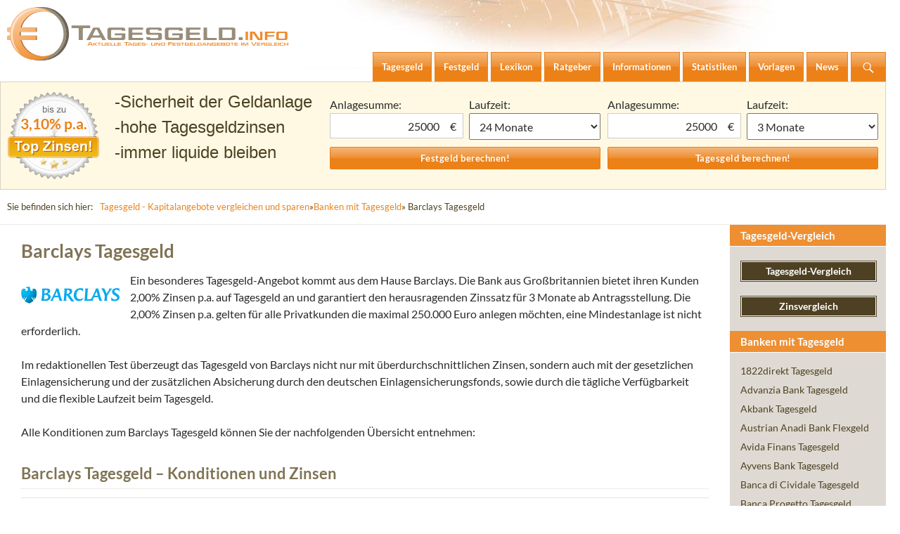

--- FILE ---
content_type: text/html; charset=UTF-8
request_url: https://tagesgeld.info/tagesgeld/barclays-tagesgeld/
body_size: 11949
content:
<!DOCTYPE html>
<!--[if IE 7]>
<html class="ie ie7" lang="de">
<![endif]-->
<!--[if IE 8]>
<html class="ie ie8" lang="de">
<![endif]-->
<!--[if !(IE 7) & !(IE 8)]><!-->
<html lang="de">
<!--<![endif]-->
<head>
	<meta charset="UTF-8">

<title>Barclays Tagesgeld - Konditionen und Zinsen im Test</title>
<meta name="description" content="Das Barclays Tagesgeld ist eines der innovativsten Produkte in unserem Vergleich. Es bietet derzeit 1,50 % p.a. auf Einlagen bis 250.000 Euro." />
<meta name="robots" content="index, follow, noodp" />
<link rel="canonical" href="https://tagesgeld.info/tagesgeld/barclays-tagesgeld/" />
<link rel="author" href="https://plus.google.com/105167078319535340637" />

	<meta name="viewport" content="width=device-width">
	<title>Barclays Tagesgeld | </title>
	<link rel="shortcut icon" type="image/x-icon" href="https://tagesgeld.info/favicon.ico" />
	<link rel="profile" href="https://gmpg.org/xfn/11">
	<link rel="pingback" href="https://tagesgeld.info/xmlrpc.php">
	<!--[if lt IE 9]>
	<script src="https://tagesgeld.info/wp-content/themes/twentyfourteen/js/html5.js?ver=3.7.0"></script>
	<![endif]-->
	
	<meta name='robots' content='max-image-preview:large' />
<link rel='dns-prefetch' href='//cdn.franke-media.net' />
<link href='https://fonts.gstatic.com' crossorigin rel='preconnect' />
<link rel='stylesheet' id='twentyfourteen-lato-css' href='https://tagesgeld.info/wp-content/themes/twentyfourteen-child/style_font.css?ver=6.2.8' type='text/css' media='all' />
<link rel="https://api.w.org/" href="https://tagesgeld.info/wp-json/" /><link rel="alternate" type="application/json" href="https://tagesgeld.info/wp-json/wp/v2/pages/3898" /><link rel='shortlink' href='https://tagesgeld.info/?p=3898' />
<link rel="alternate" type="application/json+oembed" href="https://tagesgeld.info/wp-json/oembed/1.0/embed?url=https%3A%2F%2Ftagesgeld.info%2Ftagesgeld%2Fbarclays-tagesgeld%2F" />
<link rel="alternate" type="text/xml+oembed" href="https://tagesgeld.info/wp-json/oembed/1.0/embed?url=https%3A%2F%2Ftagesgeld.info%2Ftagesgeld%2Fbarclays-tagesgeld%2F&#038;format=xml" />
<script type="text/javascript">
	window._wp_rp_static_base_url = 'https://rp.zemanta.com/static/';
	window._wp_rp_wp_ajax_url = "https://tagesgeld.info/wp-admin/admin-ajax.php";
	window._wp_rp_plugin_version = '3.5.4';
	window._wp_rp_post_id = '3898';
	window._wp_rp_num_rel_posts = '6';
	window._wp_rp_thumbnails = false;
	window._wp_rp_post_title = 'Barclays+Tagesgeld';
	window._wp_rp_post_tags = [];
</script>
<link rel="stylesheet" href="https://tagesgeld.info/wp-content/plugins/related-posts/static/themes/plain.css?version=3.5.4" />
		<style type="text/css" id="twentyfourteen-header-css">
				.site-title,
		.site-description {
			clip: rect(1px 1px 1px 1px); /* IE7 */
			clip: rect(1px, 1px, 1px, 1px);
			position: absolute;
		}
				</style>
			<meta name="google-site-verification" content="LoXdak0C9uJANdB85VMuqfiTCUQRm_7rCClm92Ps36E" />
</head>

<body class="page-template-default page page-id-3898 page-child parent-pageid-5 wp-embed-responsive group-blog header-image full-width footer-widgets singular">
<svg xmlns="http://www.w3.org/2000/svg" viewBox="0 0 0 0" width="0" height="0" focusable="false" role="none" style="visibility: hidden; position: absolute; left: -9999px; overflow: hidden;" ><defs><filter id="wp-duotone-dark-grayscale"><feColorMatrix color-interpolation-filters="sRGB" type="matrix" values=" .299 .587 .114 0 0 .299 .587 .114 0 0 .299 .587 .114 0 0 .299 .587 .114 0 0 " /><feComponentTransfer color-interpolation-filters="sRGB" ><feFuncR type="table" tableValues="0 0.498039215686" /><feFuncG type="table" tableValues="0 0.498039215686" /><feFuncB type="table" tableValues="0 0.498039215686" /><feFuncA type="table" tableValues="1 1" /></feComponentTransfer><feComposite in2="SourceGraphic" operator="in" /></filter></defs></svg><svg xmlns="http://www.w3.org/2000/svg" viewBox="0 0 0 0" width="0" height="0" focusable="false" role="none" style="visibility: hidden; position: absolute; left: -9999px; overflow: hidden;" ><defs><filter id="wp-duotone-grayscale"><feColorMatrix color-interpolation-filters="sRGB" type="matrix" values=" .299 .587 .114 0 0 .299 .587 .114 0 0 .299 .587 .114 0 0 .299 .587 .114 0 0 " /><feComponentTransfer color-interpolation-filters="sRGB" ><feFuncR type="table" tableValues="0 1" /><feFuncG type="table" tableValues="0 1" /><feFuncB type="table" tableValues="0 1" /><feFuncA type="table" tableValues="1 1" /></feComponentTransfer><feComposite in2="SourceGraphic" operator="in" /></filter></defs></svg><svg xmlns="http://www.w3.org/2000/svg" viewBox="0 0 0 0" width="0" height="0" focusable="false" role="none" style="visibility: hidden; position: absolute; left: -9999px; overflow: hidden;" ><defs><filter id="wp-duotone-purple-yellow"><feColorMatrix color-interpolation-filters="sRGB" type="matrix" values=" .299 .587 .114 0 0 .299 .587 .114 0 0 .299 .587 .114 0 0 .299 .587 .114 0 0 " /><feComponentTransfer color-interpolation-filters="sRGB" ><feFuncR type="table" tableValues="0.549019607843 0.988235294118" /><feFuncG type="table" tableValues="0 1" /><feFuncB type="table" tableValues="0.717647058824 0.254901960784" /><feFuncA type="table" tableValues="1 1" /></feComponentTransfer><feComposite in2="SourceGraphic" operator="in" /></filter></defs></svg><svg xmlns="http://www.w3.org/2000/svg" viewBox="0 0 0 0" width="0" height="0" focusable="false" role="none" style="visibility: hidden; position: absolute; left: -9999px; overflow: hidden;" ><defs><filter id="wp-duotone-blue-red"><feColorMatrix color-interpolation-filters="sRGB" type="matrix" values=" .299 .587 .114 0 0 .299 .587 .114 0 0 .299 .587 .114 0 0 .299 .587 .114 0 0 " /><feComponentTransfer color-interpolation-filters="sRGB" ><feFuncR type="table" tableValues="0 1" /><feFuncG type="table" tableValues="0 0.278431372549" /><feFuncB type="table" tableValues="0.592156862745 0.278431372549" /><feFuncA type="table" tableValues="1 1" /></feComponentTransfer><feComposite in2="SourceGraphic" operator="in" /></filter></defs></svg><svg xmlns="http://www.w3.org/2000/svg" viewBox="0 0 0 0" width="0" height="0" focusable="false" role="none" style="visibility: hidden; position: absolute; left: -9999px; overflow: hidden;" ><defs><filter id="wp-duotone-midnight"><feColorMatrix color-interpolation-filters="sRGB" type="matrix" values=" .299 .587 .114 0 0 .299 .587 .114 0 0 .299 .587 .114 0 0 .299 .587 .114 0 0 " /><feComponentTransfer color-interpolation-filters="sRGB" ><feFuncR type="table" tableValues="0 0" /><feFuncG type="table" tableValues="0 0.647058823529" /><feFuncB type="table" tableValues="0 1" /><feFuncA type="table" tableValues="1 1" /></feComponentTransfer><feComposite in2="SourceGraphic" operator="in" /></filter></defs></svg><svg xmlns="http://www.w3.org/2000/svg" viewBox="0 0 0 0" width="0" height="0" focusable="false" role="none" style="visibility: hidden; position: absolute; left: -9999px; overflow: hidden;" ><defs><filter id="wp-duotone-magenta-yellow"><feColorMatrix color-interpolation-filters="sRGB" type="matrix" values=" .299 .587 .114 0 0 .299 .587 .114 0 0 .299 .587 .114 0 0 .299 .587 .114 0 0 " /><feComponentTransfer color-interpolation-filters="sRGB" ><feFuncR type="table" tableValues="0.780392156863 1" /><feFuncG type="table" tableValues="0 0.949019607843" /><feFuncB type="table" tableValues="0.352941176471 0.470588235294" /><feFuncA type="table" tableValues="1 1" /></feComponentTransfer><feComposite in2="SourceGraphic" operator="in" /></filter></defs></svg><svg xmlns="http://www.w3.org/2000/svg" viewBox="0 0 0 0" width="0" height="0" focusable="false" role="none" style="visibility: hidden; position: absolute; left: -9999px; overflow: hidden;" ><defs><filter id="wp-duotone-purple-green"><feColorMatrix color-interpolation-filters="sRGB" type="matrix" values=" .299 .587 .114 0 0 .299 .587 .114 0 0 .299 .587 .114 0 0 .299 .587 .114 0 0 " /><feComponentTransfer color-interpolation-filters="sRGB" ><feFuncR type="table" tableValues="0.650980392157 0.403921568627" /><feFuncG type="table" tableValues="0 1" /><feFuncB type="table" tableValues="0.447058823529 0.4" /><feFuncA type="table" tableValues="1 1" /></feComponentTransfer><feComposite in2="SourceGraphic" operator="in" /></filter></defs></svg><svg xmlns="http://www.w3.org/2000/svg" viewBox="0 0 0 0" width="0" height="0" focusable="false" role="none" style="visibility: hidden; position: absolute; left: -9999px; overflow: hidden;" ><defs><filter id="wp-duotone-blue-orange"><feColorMatrix color-interpolation-filters="sRGB" type="matrix" values=" .299 .587 .114 0 0 .299 .587 .114 0 0 .299 .587 .114 0 0 .299 .587 .114 0 0 " /><feComponentTransfer color-interpolation-filters="sRGB" ><feFuncR type="table" tableValues="0.0980392156863 1" /><feFuncG type="table" tableValues="0 0.662745098039" /><feFuncB type="table" tableValues="0.847058823529 0.419607843137" /><feFuncA type="table" tableValues="1 1" /></feComponentTransfer><feComposite in2="SourceGraphic" operator="in" /></filter></defs></svg><div id="page" class="hfeed site">
		<div id="site-header">
		<a href="https://tagesgeld.info/" rel="home">
			<img src="/../wp-content/themes/twentyfourteen-child/images/logo-tagesgeld-info.svg" width="400" alt="Logo Tagesgeld.info">
		</a>
	</div>
	
	<header id="masthead" class="site-header">
		<div class="header-main">
			<h1 class="site-title"><a href="https://tagesgeld.info/" rel="home">Tagesgeld.info &#8211; Tagesgeldkonten vergleichen und Tagesgeld-Zinsen berechnen</a></h1>

			<div class="search-toggle">
				<a href="#search-container" class="screen-reader-text" aria-expanded="false" aria-controls="search-container">Suchen</a>
			</div>

			<nav id="primary-navigation" class="site-navigation primary-navigation">
				<button class="menu-toggle">Primäres Menü</button>
				<a class="screen-reader-text skip-link" href="#content">Zum Inhalt springen</a>
				<div class="menu-hauptmenue-container"><ul id="primary-menu" class="nav-menu"><li id="menu-item-5459" class="menu-item menu-item-type-post_type menu-item-object-page current-page-ancestor menu-item-5459"><a href="https://tagesgeld.info/tagesgeld/"><span>Tagesgeld</span></a></li>
<li id="menu-item-5460" class="menu-item menu-item-type-post_type menu-item-object-page menu-item-5460"><a href="https://tagesgeld.info/festgeld/"><span>Festgeld</span></a></li>
<li id="menu-item-5461" class="menu-item menu-item-type-post_type menu-item-object-page menu-item-5461"><a href="https://tagesgeld.info/lexikon/"><span>Lexikon</span></a></li>
<li id="menu-item-5462" class="menu-item menu-item-type-post_type menu-item-object-page menu-item-has-children menu-item-5462"><a href="https://tagesgeld.info/ratgeber/"><span>Ratgeber</span></a>
<ul class="sub-menu">
	<li id="menu-item-7075" class="menu-item menu-item-type-post_type menu-item-object-page menu-item-7075"><a href="https://tagesgeld.info/ratgeber/mit-freistellungsauftrag-von-zinsen-profitieren/"><span>Freistellungsauftrag</span></a></li>
</ul>
</li>
<li id="menu-item-5477" class="menu-item menu-item-type-post_type menu-item-object-page menu-item-5477"><a href="https://tagesgeld.info/informationen/"><span>Informationen</span></a></li>
<li id="menu-item-5466" class="menu-item menu-item-type-post_type menu-item-object-page menu-item-5466"><a href="https://tagesgeld.info/statistiken/"><span>Statistiken</span></a></li>
<li id="menu-item-5463" class="menu-item menu-item-type-post_type menu-item-object-page menu-item-5463"><a href="https://tagesgeld.info/vorlagen/"><span>Vorlagen</span></a></li>
<li id="menu-item-5464" class="menu-item menu-item-type-post_type menu-item-object-page menu-item-5464"><a href="https://tagesgeld.info/news/"><span>News</span></a></li>
</ul></div>			</nav>
		</div>

		<div id="search-container" class="search-box-wrapper hide">
			<div class="search-box">
				<form role="search" method="get" class="search-form" action="https://tagesgeld.info/">
				<label>
					<span class="screen-reader-text">Suche nach:</span>
					<input type="search" class="search-field" placeholder="Suchen …" value="" name="s" />
				</label>
				<input type="submit" class="search-submit" value="Suchen" />
			</form>			</div>
		</div>
	</header><!-- #masthead -->
	<div id="main" class="site-main">
		<div id="festgeld-banner-wrapper">
			<div class="festgeld-banner-bg">
				<span class="zins-siegel">
								3,10% p.a.
				</span>
				<ul>
					<li>Sicherheit der Geldanlage</li>
					<li>hohe Tagesgeldzinsen</li>
					<li>immer liquide bleiben</li>
				</ul>
				<div class="widget_shortcode_festgeld widget_shortcode">
	
				<h3>Festgeldzinsen berechnen</h3>
				<form action="https://tagesgeld.info/festgeld/festgeld-vergleich/" method="post">
					
				<label><span>Anlagesumme:</span>
				<div class="currency"><input name="anlagesumme" value="25000" size="10" type="text" /><div class="currency-style ">€</div></div></label>
					<label><span>Laufzeit: </span><select name="laufzeit"<option value="1">1 Monat</option><option value="3">3 Monate</option><option value="6">6 Monate</option><option value="9">9 Monate</option><option value="12">12 Monate</option><option selected="selected" value="24">24 Monate</option><option value="36">36 Monate</option><option value="48">48 Monate</option><option value="60">60 Monate</option><option value="72">72 Monate</option><option value="84">84 Monate</option><option value="96">96 Monate</option><option value="108">108 Monate</option><option value="120">120 Monate</option></select></label>
	<input name="festgeld" class="submit" value="Festgeld berechnen!" type="submit" />
				</form>
			</div>	
				<div class="widget_shortcode_tagesgeld widget_shortcode">
	
				<h3>Tagesgeldzinsen berechnen</h3>

				<form action="https://tagesgeld.info/tagesgeld/tagesgeld-vergleich/" method="post">
					
				<label><span>Anlagesumme: </span>
				<div class="currency"><input name="anlagesumme" value="25000" size="10" type="text" /><div class="currency-style ">€</div></div></label>
					<label><span>Laufzeit: </span><select name="laufzeit" id="laufzeit"><option value="1">1 Monat</option><option value="2">2 Monate</option><option selected="selected" value="3">3 Monate</option><option value="4">4 Monate</option><option value="5">5 Monate</option><option value="6">6 Monate</option><option value="7">7 Monate</option><option value="8">8 Monate</option><option value="9">9 Monate</option><option value="10">10 Monate</option><option value="11">11 Monate</option><option value="12">12 Monate</option><option value="24">24 Monate</option><option value="36">36 Monate</option><option value="48">48 Monate</option><option value="60">60 Monate</option><option value="72">72 Monate</option></select></label>
	<input name="tagesgeld" class="submit" value="Tagesgeld berechnen!" type="submit" />
				</form>
			</div>			</div>
		</div><!-- end:festgeld-banner-wrapper -->
		<div class="inner-wrap clearfix" id="breadcrumbs"><p>Sie befinden sich hier:</p><a href="https://tagesgeld.info">Tagesgeld - Kapitalangebote vergleichen und sparen</a> &raquo; <a href="https://tagesgeld.info/tagesgeld/">Banken mit Tagesgeld</a> &raquo; Barclays Tagesgeld</div>
<div id="main-content" class="main-content">

	<div id="primary" class="content-area">
		<div id="content" class="site-content" role="main">

								<article id="post-3898" class="post-3898 page type-page status-publish hentry">
						<div class="entry-content detailseite">
							<h1>Barclays Tagesgeld </h1><picture>	<img width="140" class="floatleft" src="https://www.finanzrechner.org/rechnerlogos/logo-barclays-w240.png" alt="Barclays Tagesgeld" srcset="https://www.finanzrechner.org/rechnerlogos/logo-barclays-w480.png 2x, https://www.finanzrechner.org/rechnerlogos/logo-barclays-w640.png 3x" title="Barclays Tagesgeld" />	</picture><script>
$(document).ready(function(){
	$('#bewerten').click( function(event){
		$(".ui-tabs-nav li").removeClass("ui-state-active ui-tabs-selected");	
		$(".ui-tabs-nav li").last().addClass("ui-tabs-selected ui-state-active");
                $("#faq").addClass("ui-tabs-hide");
                $("#meinung_schreiben").removeClass("ui-tabs-hide");
		event.preventDefault();
            $('html,body')
                .animate({scrollTop:$(this.hash).offset().top - 40} , 'slow'); 
	});	
});
</script>
<p>Ein besonderes Tagesgeld-Angebot kommt aus dem Hause Barclays. Die Bank aus Großbritannien bietet ihren Kunden 2,00% Zinsen p.a. auf Tagesgeld an und garantiert den herausragenden Zinssatz für 3 Monate ab Antragsstellung. Die 2,00% Zinsen p.a. gelten für alle Privatkunden die maximal 250.000 Euro anlegen möchten, eine Mindestanlage ist nicht erforderlich.</p>
<p>Im redaktionellen Test überzeugt das Tagesgeld von Barclays nicht nur mit überdurchschnittlichen Zinsen, sondern auch mit der gesetzlichen Einlagensicherung und der zusätzlichen Absicherung durch den deutschen Einlagensicherungsfonds, sowie durch die tägliche Verfügbarkeit und die flexible Laufzeit beim Tagesgeld.</p>
<p>Alle Konditionen zum Barclays Tagesgeld können Sie der nachfolgenden Übersicht entnehmen:</p>
<h2>Barclays Tagesgeld &#8211; Konditionen und Zinsen</h2>
<hr /><div id="boxed">
		<div class='box'>
			<h3>Ihre Vorteile bei dem Barclays Tagesgeld </h3>
			<p style="text-align: center; font-weight: 700;font-size:14px;">Bis zu 2,00% Zinsen pro Jahr			<small>Stand: 24.01.2026 / mehr Details siehe unten</small></p>
			
			
			<p></p>
			
			<p><strong>Minimaleinlage:</strong> 0,00 &euro;<br class="clear" /></p>
			<p><strong>Maximaleinlage:</strong> 500.000,00 &euro;<br class="clear" /></p>
			<p><strong>Mindestanlagedauer:</strong> -<br class="clear" /></p>
			
			<p>Durch die hohe deutsche Einlagensicherung sind sämtliche Einlagen der Kunden optimal geschützt. </p>

			<a class="antrag" target="_blank"  href="https://tagesgeld.info/antrag/barclays-tagesgeld.php" rel="nofollow" title="Barclays Tagesgeld">
				<span>Barclays Tagesgeld  eröffnen</span>
			</a>			
		</div>

		<div class='box'>
		<h3>Redaktionelle Bewertung</h3>
		<div class="rating_klein rating">
			    <div class="ratingcon_links">
				<strong>Unsere Bewertung</strong>
				<span class="ratingico bewertungs_ico_3_5"><strong>mögliche Bestnote: 5.00</strong></span>
			    </div> 
			    
			    <table class="ratingtb_klein" border="0" cellspacing="0">
				<tbody><tr>
				    <th>Kriterium</th>
				    <th>Gewichtung&nbsp;&nbsp;</th>
				    <th>Note</th>
				</tr>
				<tr class="blink">
				    <td>Zinsen und Konditionen</td>
				    <td class="mitte">50%</td>
				    <td><strong>3,53</strong></td>
				</tr>
				<tr>
				    <td>Einlagensicherung</td>
				    <td class="mitte">30%</td>
				    <td><strong>4,30</strong></td>
				</tr>
				<tr class="blink">
				    <td>Kontoeröffnung</td>
				    <td class="mitte">5%</td>
				    <td><strong>4,50</strong></td>
				</tr>
				<tr>
				    <td>Kontoführung</td>
				    <td class="mitte">10%</td>
				    <td><strong>4,00</strong></td>
				</tr>
				<tr class="blink">
				    <td>Service</td>
				    <td class="mitte">5%</td>
				    <td><strong>4,00</strong></td>
				</tr>
				<tr>
				    <td><strong>Gesamtbewertung</strong></td>
				    <td class="mitte"></td>
				    <td><strong>3,88</strong></td>
				</tr>
			    </tbody></table>
			  </div>	
		</div>


		<div class='box'>
			<h3>Zinssätze beim Barclays Tagesgeld </h3>
	
			<table>
				<tr>
					<th style="width:35%">Mindesteinlage</th>
					<th style="width:35%">Maximaleinlage</th>
					<th style="width:10%">Zinsatz p.a.</th>
					<th style="width:10%">Gültig ab</th>
					<th style="width:10%">Gültig bis</th>
				</tr>
				<tr><td style='width:35%; white-space: nowrap;'>0,00 &euro;</td><td style='width:35%; white-space: nowrap;'>250.000,00 &euro;</td><td style='width:10%'>2,00%</td><td style='width:10%'>-</td><td style='width:10%'>9 Monate</td></tr><tr><td style='width:35%; white-space: nowrap;'>0,00 &euro;</td><td style='width:35%; white-space: nowrap;'>250.000,00 &euro;</td><td style='width:10%'>1,20%</td><td style='width:10%'>10 Monate</td><td style='width:10%'>-</td></tr><tr><td style='width:35%; white-space: nowrap;'>250.000,01 &euro;</td><td style='width:35%; white-space: nowrap;'>500.000,00 &euro;</td><td style='width:10%'>1,20%</td><td style='width:10%'>-</td><td style='width:10%'>-</td></tr>			</table>
			
			<p style="padding:0;"><small>Stand: 24.01.2026</small></p>

			<a class="antrag" target="_blank"  href="https://tagesgeld.info/antrag/barclays-tagesgeld.php" rel="nofollow" title="Barclays Tagesgeld">
				<span>Barclays Tagesgeld  eröffnen</span>
			</a>
	
		</div>
		
		<div class="box">
			<h3>Renditematrix</h3>
			<table border="1"><tr><th style="width:40%">Anlagesumme</th><th style="width:15%">1 Monat</th><th style="width:15%">3 Monate</th><th style="width:15%">6 Monate</th><th style="width:15%">12 Monate</th></tr><tr><td style="width:40%">10.000,00 EUR</td><td style="width:15%">2,00%</td><td style="width:15%">2,00%</td><td style="width:15%">2,00%</td><td style="width:15%">1,80%</td></tr><tr><td style="width:40%">20.000,00 EUR</td><td style="width:15%">2,00%</td><td style="width:15%">2,00%</td><td style="width:15%">2,00%</td><td style="width:15%">1,80%</td></tr><tr><td style="width:40%">30.000,00 EUR</td><td style="width:15%">2,00%</td><td style="width:15%">2,00%</td><td style="width:15%">2,00%</td><td style="width:15%">1,80%</td></tr><tr><td style="width:40%">40.000,00 EUR</td><td style="width:15%">2,00%</td><td style="width:15%">2,00%</td><td style="width:15%">2,00%</td><td style="width:15%">1,80%</td></tr><tr><td style="width:40%">50.000,00 EUR</td><td style="width:15%">2,00%</td><td style="width:15%">2,00%</td><td style="width:15%">2,00%</td><td style="width:15%">1,80%</td></tr><tr><td style="width:40%">60.000,00 EUR</td><td style="width:15%">2,00%</td><td style="width:15%">2,00%</td><td style="width:15%">2,00%</td><td style="width:15%">1,80%</td></tr><tr><td style="width:40%">70.000,00 EUR</td><td style="width:15%">2,00%</td><td style="width:15%">2,00%</td><td style="width:15%">2,00%</td><td style="width:15%">1,80%</td></tr><tr><td style="width:40%">80.000,00 EUR</td><td style="width:15%">2,00%</td><td style="width:15%">2,00%</td><td style="width:15%">2,00%</td><td style="width:15%">1,80%</td></tr><tr><td style="width:40%">90.000,00 EUR</td><td style="width:15%">2,00%</td><td style="width:15%">2,00%</td><td style="width:15%">2,00%</td><td style="width:15%">1,80%</td></tr><tr><td style="width:40%">100.000,00 EUR</td><td style="width:15%">2,00%</td><td style="width:15%">2,00%</td><td style="width:15%">2,00%</td><td style="width:15%">1,80%</td></tr></table>			<p style="padding:0;"><small>Stand: 24.01.2026</small></p>

			<a class="antrag" target="_blank"  href="https://tagesgeld.info/antrag/barclays-tagesgeld.php" rel="nofollow" title="Barclays Tagesgeld">
				<span>Barclays Tagesgeld  eröffnen</span>
			</a>

		</div>



		<div class='box'>
			<h3>Zielgruppen</h3>			
			<table border="0" cellpadding="0" cellspacing="0" class="details">
				<tr>
					<td style="width: 200px;"><strong>Für Privatpersonen/Geschäftskunden:</strong></td>
					<td>Privatkunde </td>
				</tr>
				<tr>
					<td style="width: 200px;"><strong>Auch als Gemeinschaftskonto:</strong></td>
					<td>Nein</td>
				</tr>					
				<tr>
					<td style="width: 200px;"><strong>Auch für Minderjährige:</strong></td>
					<td>Nein</td>
				</tr>	
				<tr>
					<td style="width: 200px;"><strong>Auch für Vereine:</strong></td>
					<td>Nein </td>
				</tr>
				<tr>
					<td style="width: 200px;"><strong>Auch für betreute Personen:</strong></td>
					<td>Nein </td>
				</tr>
			</table>



			<h3>Einlagensicherung</h3>			
			<table border="0" cellpadding="0" cellspacing="0" class="details">
				<tr>
					<td style="width: 200px;"><strong>Gesetzliche Sicherung:</strong></td>
					<td>100.000 Euro zu 100 Prozent</td>
				</tr>
				<tr>
					<td style="width: 200px;"><strong>Sicherungssystem gesetzlich:</strong></td>
					<td>Sicherungseinrichtung der Banken &amp; Bankiers Gesellschaft m.b.H.</td>
				</tr>					
				<tr>
					<td style="width: 200px;"><strong>Höhe zusätzliche Sicherung:</strong></td>
					<td>8,75% des haftenden Eigenkapitals der Bank</td>
				</tr>	
				<tr>
					<td style="width: 200px;"><strong>Privates Sicherungssystem:</strong></td>
					<td>Einlagensicherungsfonds des Bundesverbandes Deutscher Banken e.V.</td>
				</tr>
				<tr>
					<td style="width: 200px;"><strong>Sitz der Bank:</strong></td>
					<td>Österreich</td>
				</tr>
				<tr>
					<td style="width: 200px;"><strong>Länderrating:</strong></td>
					<td>AA+</td>
				</tr>
			</table>

			<h3>Steuerliche Fragen</h3>			
			<table border="0" cellpadding="0" cellspacing="0" class="details">
				<tr>
					<td style="width: 200px;"><strong>Freistellungsauftrag möglich:</strong></td>
					<td>Ja</td>
				</tr>
				<tr>
					<td style="width: 200px;"><strong>Automatische Abführung der Abgeltungssteuer:</strong></td>
					<td>Ja</td>
				</tr>					
				<tr>
					<td style="width: 200px;"><strong>Erhebung und Einbehalt von Quellensteuer:</strong></td>
					<td>Nein</td>
				</tr>
								<tr>
					<td style="width: 200px;"><strong>Automatische Erstellung einer Jahres&shy;steuer&shy;bescheinigung:</strong></td>
					<td>Ja</td>
				</tr>
			</table>

			<h3>Kontoverwaltung per</h3>			
			<table border="0" cellpadding="0" cellspacing="0" class="details">
				<tr>
					<td style="width: 200px;"><strong>Onlinebanking:</strong></td>
					<td>Ja</td>
				</tr>
				<tr>
					<td style="width: 200px;"><strong>Telefonbanking:</strong></td>
					<td>Nein</td>
				</tr>					
				<tr>
					<td style="width: 200px;"><strong>App:</strong></td>
					<td>Ja</td>
				</tr>
				
				<tr>
					<td style="width: 200px;"><strong>HBCI/FinTS:</strong></td>
					<td>Nein</td>
				</tr>
				
				<tr>
					<td style="width: 200px;"><strong>Post:</strong></td>
					<td>Nein</td>
				</tr>
			</table>

			<h3>Zugangsverfahren zum Onlinebanking</h3>			
			<table border="0" cellpadding="0" cellspacing="0" class="details">
				<tr>
					<td style="width: 200px;"><strong>mTAN:</strong></td>
					<td>Ja</td>
				</tr>
				<tr>
					<td style="width: 200px;"><strong>pushTAN:</strong></td>
					<td>Nein</td>
				</tr>					
				<tr>
					<td style="width: 200px;"><strong>iTAN(TAN-Liste/-Karte):</strong></td>
					<td>Nein</td>
				</tr>			
				<tr>
					<td style="width: 200px;"><strong>TAN-Generator:</strong></td>
					<td>Nein</td>
				</tr>
				
				<tr>
					<td style="width: 200px;"><strong>Photo-TAN:</strong></td>
					<td>Nein</td>
				</tr>
				
				<tr>
					<td style="width: 200px;"><strong>Passwort:</strong></td>
					<td>Nein</td>
				</tr>
				<tr>
					<td style="width: 200px;"><strong>Ohne TAN:</strong></td>
					<td>Nein</td>
				</tr>
				<tr>
					<td style="width: 200px;"><strong>App:</strong></td>
					<td>Nein</td>
				</tr>
			</table>


			<h3>Identifikation bei Kontoeröffnung mittels</h3>			
			<table border="0" cellpadding="0" cellspacing="0" class="details">
				<tr>
					<td style="width: 200px;"><strong>Postident:</strong></td>
					<td>Ja</td>
				</tr>
				<tr>
					<td style="width: 200px;"><strong>Videoident:</strong></td>
					<td>Ja</td>
				</tr>					
				<tr>
					<td style="width: 200px;"><strong>eID (elektronischer Personalausweis + APP):</strong></td>
					<td>Nein</td>
				</tr>			
				<tr>
					<td style="width: 200px;"><strong>Personalausweiskopie:</strong></td>
					<td>Nein</td>
				</tr>
				
				<tr>
					<td style="width: 200px;"><strong>Bankeinzug vom Referenzkonto:</strong></td>
					<td>Nein</td>
				</tr>
			</table>

			<a class="antrag" target="_blank"  href="https://tagesgeld.info/antrag/barclays-tagesgeld.php" rel="nofollow" title="Barclays Tagesgeld">
				<span>Barclays Tagesgeld  eröffnen</span>
			</a>
	
		</div>
	</div>
	
	<div class="bigbox">
		<h3>Zinsentwicklung beim Barclays Tagesgeld </h3>
		
		<p><img src="
		http://chart.apis.google.com/chart?
		&amp;chs=675x200
		&amp;chtt=Barclays Tagesgeld (berechnet mit einer einmonatigen Anlage)
		&amp;cht=lc
		&amp;chxt=x,y
		&amp;chg=0,20
		&amp;chxl=0:||Oct, 2025|Nov, 2025|Dec, 2025|Jan, 2026|
		&amp;chd=t:11.52,11.52,11.52,11.52,11.52,11.52,11.52,11.52,11.52,9.48,9.48,9.48,9.48,9.48,9.48,9.48,9.48,9.48,9.48,9.48,9.48,9.48,9.48,9.48,9.48,9.48,9.48,9.48,9.48,9.48,9.48,9.48,9.48,9.48,9.48,9.48,9.48,8.26,8.26,8.26,8.26,8.26,8.26,8.26,8.26|23.04,23.04,23.04,23.04,23.04,23.04,23.04,23.04,23.04,18.97,18.97,18.97,18.97,18.97,18.97,18.97,18.97,18.97,18.97,18.97,18.97,18.97,18.97,18.97,18.97,18.97,18.97,18.97,18.97,18.97,18.97,18.97,18.97,18.97,18.97,18.97,18.97,16.52,16.52,16.52,16.52,16.52,16.52,16.52,16.52|57.60,57.60,57.60,57.60,57.60,57.60,57.60,57.60,57.60,47.42,47.42,47.42,47.42,47.42,47.42,47.42,47.42,47.42,47.42,47.42,47.42,47.42,47.42,47.42,47.42,47.42,47.42,47.42,47.42,47.42,47.42,47.42,47.42,47.42,47.42,47.42,47.42,41.29,41.29,41.29,41.29,41.29,41.29,41.29,41.29|115.20,115.20,115.20,115.20,115.20,115.20,115.20,115.20,115.20,94.84,94.84,94.84,94.84,94.84,94.84,94.84,94.84,94.84,94.84,94.84,94.84,94.84,94.84,94.84,94.84,94.84,94.84,94.84,94.84,94.84,94.84,94.84,94.84,94.84,94.84,94.84,94.84,82.58,82.58,82.58,82.58,82.58,82.58,82.58,82.58
		&amp;chco=ec8118,b3ec18,18ec81,189aec
		&amp;chdl=5.000 €|10.000 €|25.000 €|50.000 €
		" alt="Barclays Tagesgeld Zinsentwicklung" /></p>	</div><p style="padding:0;"><small>Stand: 24.01.2026</small></p><hr />


	
	
<h2>Das Barclays Tagesgeld im Test</h2>
<h3>Zinsen und Zinsintervall</h3>
<p>Mit 2,00% Zinsen p.a. liegt das Barclays Tagesgeld ganz weit vorn im großen Tagesgeld-Vergleich. Der Zinssatz gilt ab dem ersten investierten Euro und maximal für Einlagen bis 250.000 Euro. Für die ersten 3 Monate ab Antragsstellung ist der Zinssatz von 2,00% p.a. garantiert.</p>
<p>Die  Zinsen werden j&auml;hrlich, also zum Ende eines jeden Kalenderjahres  gutgeschrieben.</p>
<h3>Verfügbarkeit der Einlage</h3>
<p>Auf das Tagesgeld der Barclays Bank kann jederzeit in voller Höhe zugegriffen werden. Ein- und Auszahlungen können unkompliziert per Online-Banking durchgeführt werden.</p>
<h3>Neu- und Bestandskunden</h3>
<p>Neu-  und Bestandskunden profitieren gleicherma&szlig;en von den Konditionen  beim Barclays Tagesgeld.</p>
<h3>Kontoführung</h3>
<p>Sowohl  die Er&ouml;ffnung des Tagesgeldkontos als auch die Kontof&uuml;hrung sowie die  Kontoschlie&szlig;ung erfolgen vollkommen kostenlos. Ein Konto kann durch Video-Ident oder das Post-Ident-Verfahren eröffnet werden.</p>
<h3>Einlagensicherung</h3>
<p>Die gesetzliche Einlagensicherung in Großbritannien erfolgt bis zu einem Gegenwert von derzeit 100.000 Euro zu 100 Prozent. Darüber hinaus ist die Barclays Bank dem deutschen Einlagensicherungsfonds des Bundesverbands deutscher Banken e.V. angeschlossen. Der über die gesetzliche Einlagensicherung hinausgehende Betrag ist derzeit bis 8,75% des haftenden Eigenkapitals der Bank geschützt.</p>
<h3>Steuern</h3>
<p>Die Zinserträge die das Tagesgeldkonto erwirtschaftet, unterliegen grundsätzlich der Steuerpflicht gem. §20 EStG. Es muss Abgeltungssteuer, Solidaritätszuschlag und gegebenenfalls die Kirchensteuer gezahlt werden. Sollte ein Freistellungsauftrag beantragt werden, sind Beiträge von maximal 801 Euro für Einzelpersonen und 1602 Euro für Partnerschaften von diesen Steuern befreit.</p> 
<h3>Fazit unseres Tests</h3>
<p>Mit derzeit 2,00% Zinsen p.a. liegt Barclays im Tagesgeld-Vergleich ganz weit vorn und eignet sich gut für kurzfristige Geldanlagen mit attraktiven Zinsen. Die flexible Laufzeit, die kostenlose Kontoführung und die Einlagensicherung in Millionenhöhe runden das Angebot der Barclays Bank ab. So eignet sich das Tagesgeldkonto von Barclays ideal als Ergänzung zum Girokonto. </p> 
<h2>Wie sind Ihre Erfahrungen mit dem Tagesgeldkonto von Barclays?</h2>
<p>Teilen Sie uns Ihre Erfahrungen mit dem Barclays Tagesgeld mit und helfen Sie anderen Sparern. Wie steht es Ihrer Meinung nach um die Sicherheit, die Konditionen, die Kommunikation oder das Online-Banking? Einfach den Button &#8222;Angebot bewerten&#8220; oder &#8222;Fragen &amp; Antworten&#8220; anklicken und Ihre Erfahrungen mit Barclays mitteilen bzw. Ihre Bewertung abgeben.</p>	
	<p>
		<a class="antrag" target="_blank"  href="https://tagesgeld.info/antrag/barclays-tagesgeld.php" rel="nofollow" title="Barclays Tagesgeld">
			<span>Barclays Tagesgeld  eröffnen</span>
		</a>
	</p>
	
						</div><!-- .entry-content -->
					</article><!-- #post-3898 -->
					
		</div><!-- #content -->
	</div><!-- #primary -->
	</div><!-- #main-content -->

<div id="secondary">
	<ul style='padding:0;'><li><h3>Tagesgeld-Vergleich</h3></li><li><h4 class="calc"><a class="calc" href="/tagesgeld/tagesgeld-vergleich/" title="Tagesgeld-Vergleich"><span>Tagesgeld-Vergleich</span></a></h4></li>
		      <li><h4 class="calc"><a class="calc" href="/tagesgeld/zinsvergleich/" title="Zinsvergleich Tagesgeld"><span>Zinsvergleich</span></a></h4></li></ul>			<ul>
				<li><h3>Banken mit Tagesgeld</h3></li>							
				<li class="page_item page-item-1278"><a href="https://tagesgeld.info/tagesgeld/1822direkt/"><span>1822direkt Tagesgeld</span></a></li>
<li class="page_item page-item-13874"><a href="https://tagesgeld.info/tagesgeld/advanzia-tagesgeld/"><span>Advanzia Bank Tagesgeld</span></a></li>
<li class="page_item page-item-13889"><a href="https://tagesgeld.info/tagesgeld/akbank-tagesgeld/"><span>Akbank Tagesgeld</span></a></li>
<li class="page_item page-item-10344"><a href="https://tagesgeld.info/tagesgeld/austrian-anadi-bank-flexgeld/"><span>Austrian Anadi Bank Flexgeld</span></a></li>
<li class="page_item page-item-13746"><a href="https://tagesgeld.info/tagesgeld/avida-finans-tagesgeld/"><span>Avida Finans Tagesgeld</span></a></li>
<li class="page_item page-item-9601"><a href="https://tagesgeld.info/tagesgeld/ayvens-bank-tagesgeld/"><span>Ayvens Bank Tagesgeld</span></a></li>
<li class="page_item page-item-13396"><a href="https://tagesgeld.info/tagesgeld/banca-di-cividale-tagesgeld/"><span>Banca di Cividale Tagesgeld</span></a></li>
<li class="page_item page-item-10889"><a href="https://tagesgeld.info/tagesgeld/banca-progetto-tagesgeld/"><span>Banca Progetto Tagesgeld</span></a></li>
<li class="page_item page-item-13803"><a href="https://tagesgeld.info/tagesgeld/banco-do-brasil-tagesgeld/"><span>Banco do Brasil Tagesgeld</span></a></li>
<li class="page_item page-item-757"><a href="https://tagesgeld.info/tagesgeld/bank-of-scotland/"><span>Bank of Scotland</span></a></li>
<li class="page_item page-item-13464"><a href="https://tagesgeld.info/tagesgeld/bank11-sparbriefkonto-totalflex-33/"><span>Bank11 Sparbriefkonto TotalFlex-33</span></a></li>
<li class="page_item page-item-13451"><a href="https://tagesgeld.info/tagesgeld/bank11-tagesgeld/"><span>Bank11 Tagesgeld</span></a></li>
<li class="page_item page-item-3898 current_page_item"><a href="https://tagesgeld.info/tagesgeld/barclays-tagesgeld/" aria-current="page"><span>Barclays Tagesgeld</span></a></li>
<li class="page_item page-item-13342"><a href="https://tagesgeld.info/tagesgeld/bigbank-tagesgeld/"><span>Bigbank Tagesgeld</span></a></li>
<li class="page_item page-item-13826"><a href="https://tagesgeld.info/tagesgeld/blueorange-bank-tagesgeld/"><span>BlueOrange Bank Tagesgeld</span></a></li>
<li class="page_item page-item-14882"><a href="https://tagesgeld.info/tagesgeld/bunq-easy-savings-sparkonto/"><span>BUNQ Easy Savings Sparkonto</span></a></li>
<li class="page_item page-item-13814"><a href="https://tagesgeld.info/tagesgeld/collector-bank-tagesgeld/"><span>Collector Bank Tagesgeld</span></a></li>
<li class="page_item page-item-1294"><a href="https://tagesgeld.info/tagesgeld/comdirect-bank/"><span>comdirect bank Tagesgeld</span></a></li>
<li class="page_item page-item-1414"><a href="https://tagesgeld.info/tagesgeld/consorsbank/"><span>Consorsbank Tagesgeld</span></a></li>
<li class="page_item page-item-8841"><a href="https://tagesgeld.info/tagesgeld/cosmosdirekt-tagesgeld/"><span>CosmosDirekt Tagesgeld</span></a></li>
<li class="page_item page-item-1387"><a href="https://tagesgeld.info/tagesgeld/credit-europe-bank/"><span>Credit Europe Bank Tagesgeld</span></a></li>
<li class="page_item page-item-4272"><a href="https://tagesgeld.info/tagesgeld/denizbank-tagesgeld/"><span>DenizBank Tagesgeld</span></a></li>
<li class="page_item page-item-1336"><a href="https://tagesgeld.info/tagesgeld/dkb-girokonto/"><span>DKB-Girokonto</span></a></li>
<li class="page_item page-item-11124"><a href="https://tagesgeld.info/tagesgeld/east-west-direkt-tagesgeld/"><span>East West Direkt Tagesgeld</span></a></li>
<li class="page_item page-item-13910"><a href="https://tagesgeld.info/tagesgeld/fcm-bank-tagesgeld/"><span>FCM Bank Tagesgeld</span></a></li>
<li class="page_item page-item-10488"><a href="https://tagesgeld.info/tagesgeld/ferratum-bank-tagesgeld/"><span>Ferratum Bank Tagesgeld</span></a></li>
<li class="page_item page-item-6386"><a href="https://tagesgeld.info/tagesgeld/fidor-smart-girokonto/"><span>Fidor Smart Girokonto</span></a></li>
<li class="page_item page-item-13946"><a href="https://tagesgeld.info/tagesgeld/ford-money-tagesgeld/"><span>Ford Money Tagesgeld</span></a></li>
<li class="page_item page-item-4577"><a href="https://tagesgeld.info/tagesgeld/gefa-bank-sparkonto/"><span>GEFA Bank SparKonto</span></a></li>
<li class="page_item page-item-4537"><a href="https://tagesgeld.info/tagesgeld/gefa-bank-tagesgeld/"><span>GEFA Bank TagesGeld-Konto</span></a></li>
<li class="page_item page-item-11300"><a href="https://tagesgeld.info/tagesgeld/hoist-finance-tagesgeld/"><span>Hoist Finance Tagesgeld</span></a></li>
<li class="page_item page-item-10351"><a href="https://tagesgeld.info/tagesgeld/ikano-bank-fleks-horten-tagesgeld/"><span>IKANO Bank Tagesgeld</span></a></li>
<li class="page_item page-item-2443"><a href="https://tagesgeld.info/tagesgeld/ikb-tagesgeld/"><span>IKB direkt Tagesgeld</span></a></li>
<li class="page_item page-item-1309"><a href="https://tagesgeld.info/tagesgeld/ing/"><span>ING Tagesgeld</span></a></li>
<li class="page_item page-item-13766"><a href="https://tagesgeld.info/tagesgeld/instabank-tagesgeld/"><span>Instabank Tagesgeld</span></a></li>
<li class="page_item page-item-14463"><a href="https://tagesgeld.info/tagesgeld/jt-direktbank-tagesgeld/"><span>J&T Direktbank</span></a></li>
<li class="page_item page-item-13787"><a href="https://tagesgeld.info/tagesgeld/klarna-tagesgeld/"><span>Klarna Tagesgeld</span></a></li>
<li class="page_item page-item-11565"><a href="https://tagesgeld.info/tagesgeld/kommunalkredit-invest-tagesgeld/"><span>Kommunalkredit Invest Tagesgeld</span></a></li>
<li class="page_item page-item-2514"><a href="https://tagesgeld.info/tagesgeld/kreissparkasse-koeln/"><span>Kreissparkasse Köln</span></a></li>
<li class="page_item page-item-11595"><a href="https://tagesgeld.info/tagesgeld/leabank-tagesgeld/"><span>Lea Bank</span></a></li>
<li class="page_item page-item-1401"><a href="https://tagesgeld.info/tagesgeld/mercedes-benz-bank/"><span>Mercedes-Benz Bank</span></a></li>
<li class="page_item page-item-9652"><a href="https://tagesgeld.info/tagesgeld/merkur-bank-tagesgeld/"><span>Merkur Bank Tagesgeld</span></a></li>
<li class="page_item page-item-13736"><a href="https://tagesgeld.info/tagesgeld/my-money-bank-tagesgeld/"><span>My Money Bank Tagesgeld</span></a></li>
<li class="page_item page-item-11024"><a href="https://tagesgeld.info/tagesgeld/nordax-bank-tagesgeld/"><span>Nordax Bank Tagesgeld</span></a></li>
<li class="page_item page-item-2913"><a href="https://tagesgeld.info/tagesgeld/norisbank-girokonto/"><span>Norisbank Girokonto</span></a></li>
<li class="page_item page-item-14295"><a href="https://tagesgeld.info/tagesgeld/opel-bank-tagesgeld/"><span>Opel Bank Tagesgeld</span></a></li>
<li class="page_item page-item-13374"><a href="https://tagesgeld.info/tagesgeld/openbank-tagesgeld/"><span>Openbank Tagesgeld</span></a></li>
<li class="page_item page-item-6197"><a href="https://tagesgeld.info/tagesgeld/pbbdirekt-tagesgeld/"><span>pbbdirekt Tagesgeld</span></a></li>
<li class="page_item page-item-1437"><a href="https://tagesgeld.info/tagesgeld/postbank-girokonto/"><span>Postbank Girokonto</span></a></li>
<li class="page_item page-item-8035"><a href="https://tagesgeld.info/tagesgeld/procredit-tagesgeld/"><span>ProCredit Tagesgeld</span></a></li>
<li class="page_item page-item-8482"><a href="https://tagesgeld.info/tagesgeld/psd-bank-hessen-thueringen/"><span>PSD Bank Hessen-Thüringen</span></a></li>
<li class="page_item page-item-13359"><a href="https://tagesgeld.info/tagesgeld/qliro-flexgeld24/"><span>Qliro Flexgeld24</span></a></li>
<li class="page_item page-item-6144"><a href="https://tagesgeld.info/tagesgeld/renault-bank-direkt-tagesgeld/"><span>Renault Bank Tagesgeld</span></a></li>
<li class="page_item page-item-12284"><a href="https://tagesgeld.info/tagesgeld/resurs-bank-tagesgeld/"><span>Resurs Bank Tagesgeld</span></a></li>
<li class="page_item page-item-1329"><a href="https://tagesgeld.info/tagesgeld/s-broker/"><span>S Broker Tagesgeld</span></a></li>
<li class="page_item page-item-14561"><a href="https://tagesgeld.info/tagesgeld/santander-geld-management-konto/"><span>Santander Tagesgeld</span></a></li>
<li class="page_item page-item-14428"><a href="https://tagesgeld.info/tagesgeld/scalable-capital-tagesgeld/"><span>Scalable Capital Tagesgeld</span></a></li>
<li class="page_item page-item-8660"><a href="https://tagesgeld.info/tagesgeld/stellantis-direktbank-tagesgeld/"><span>Stellantis Direktbank Tagesgeld</span></a></li>
<li class="page_item page-item-6660"><a href="https://tagesgeld.info/tagesgeld/suedtiroler-sparkasse-tagesgeld/"><span>Südtiroler Sparkasse</span></a></li>
<li class="page_item page-item-14276"><a href="https://tagesgeld.info/tagesgeld/suresse-direkt-bank-tagesgeld/"><span>Suresse Direkt Bank Tagesgeld</span></a></li>
<li class="page_item page-item-1420"><a href="https://tagesgeld.info/tagesgeld/targobank-tagesgeld/"><span>TARGOBANK Tagesgeld</span></a></li>
<li class="page_item page-item-11988"><a href="https://tagesgeld.info/tagesgeld/tf-bank-ab-tagesgeld/"><span>TF Bank AB Tagesgeld</span></a></li>
<li class="page_item page-item-11223"><a href="https://tagesgeld.info/tagesgeld/tf-bank-tagesgeld/"><span>TF Bank Tagesgeld</span></a></li>
<li class="page_item page-item-14373"><a href="https://tagesgeld.info/tagesgeld/trade-republic-tagesgeld/"><span>Trade Republic Tagesgeld</span></a></li>
<li class="page_item page-item-2388"><a href="https://tagesgeld.info/tagesgeld/vtb-direktbank-tagesgeld/"><span>VTB Direktbank Tagesgeld</span></a></li>
<li class="page_item page-item-1348"><a href="https://tagesgeld.info/tagesgeld/volkswagen-bank/"><span>Volkswagen Bank</span></a></li>
<li class="page_item page-item-14989"><a href="https://tagesgeld.info/tagesgeld/willbe-tagesgeld/"><span>wiLLBe Tagesgeld</span></a></li>
			</ul>							
					


	

	<ul>
		<li><h3>Kostenloser Newsletter</h3></li>
		<li><img src="https://tagesgeld.info/grafiken/haken-gruen.gif" alt="" width="12" height="12" /> Keine Änderungen verpassen<br />
		<img src="https://tagesgeld.info/grafiken/haken-gruen.gif" alt="" width="12" height="12" /> Exklusive Angebote bekommen<br />
		<img src="https://tagesgeld.info/grafiken/haken-gruen.gif" alt="" width="12" height="12" /> Immer informiert sein:<br /></li>
		<li><div id="un_newsletter">
		<form action="?newsletter=true" method="post" id="newsletter">	
			<p class="text ">
				<label for="un_email">E-Mail:</label>
				<input name="un_email" id="un_email" size="10" class="text" value="ihre e-mail-adresse"  onfocus="this.value=(this.value=='ihre e-mail-adresse') ? '' : this.value;" onblur="this.value=(this.value=='') ? 'ihre e-mail-adresse' : this.value;" type="text" />
				<input name="email" size="10" value="" class="email" type="text" />
			</p>
			<p class="submit">
				<input type="hidden" name="un_secretkey" value="1c92371cf6a7e8d35281c10d7d4ab674" />
				<input name="_un_submit" value="Newsletter abonnieren" id="submit" type="submit" />
			</p>
		</form>	
	

	</div></li>
	</ul>

	

	<h3 class="verbrauchermeinung">Verbrauchermeinungen</h3>
	<ul class='spy'><li><div class="sternenbox"><div class="sterne" style="--rating: 4.5;" aria-label="Rating of this product is 4.5 out of 5.">&nbsp; </div><span>(4,5)</span></div><p>Kann die Bigbank nur empfehlen bin dort bereits jahrelanger und zufriedener Kunde!!</p><a href="https://tagesgeld.info/festgeld/bigbank/">Bigbank Festgeld</a></li><li><div class="sternenbox"><div class="sterne" style="--rating: 4;" aria-label="Rating of this product is 4 out of 5.">&nbsp; </div><span>(4)</span></div><p>Ich kann die positiven Bewertungen leider nicht teilen.
Sämtliche Kommunikation erfolgt lediglich über eine unverschlüsselte und ungesicherte Email-Verbindung.
Ein gesichertes Kunden-Postfach über das man sich mit der [...]</p><a href="https://tagesgeld.info/festgeld/bigbank/">Bigbank Festgeld</a></li><li><div class="sternenbox"><div class="sterne" style="--rating: 4.75;" aria-label="Rating of this product is 4.75 out of 5.">&nbsp; </div><span>(4,75)</span></div><p>Ich habe mein Konto bei Zinsgold vor einiger Zeit erstellt, als die Zinsen noch attraktiver waren. Leider sind die Zinsen jetzt gefallen. Der Service am [...]</p><a href="https://tagesgeld.info/festgeld/zinsgold-festgeld/">Zinsgold Festgeld</a></li><li><div class="sternenbox"><div class="sterne" style="--rating: 2.75;" aria-label="Rating of this product is 2.75 out of 5.">&nbsp; </div><span>(2,75)</span></div><p>Katastrophal! Geld am 31.05 eingezahlt und am 03.06 immer noch nicht gutgeschrieben. Niemand weiss, wo mein Geld ist. Will daher das ganze Konto auflösen und [...]</p><a href="https://tagesgeld.info/tagesgeld/postova-banka-tagesgeld/">Postova banka Tagesgeld</a></li><li><div class="sternenbox"><div class="sterne" style="--rating: 2.25;" aria-label="Rating of this product is 2.25 out of 5.">&nbsp; </div><span>(2,25)</span></div><p>Das VW Tagesgeldkonto kann ich nicht weiteremfehlen.
Kontoeröffnung durch umständliches Postident . (10 Tage)
Nach 4 Monaten nur noch  0,3 % Zinsen.!!!! Was soll das.
Hier wird [...]</p><a href="https://tagesgeld.info/tagesgeld/volkswagen-bank/">VW Bank Tagesgeld</a></li><li><div class="sternenbox"><div class="sterne" style="--rating: 3.5;" aria-label="Rating of this product is 3.5 out of 5.">&nbsp; </div><span>(3,5)</span></div><p>Ich bin Kunde seit 4 Jahre und bin ich eigentlich zufrieden.</p><a href="https://tagesgeld.info/tagesgeld/adac-flex-sparen/">ADAC Flex-Sparen</a></li><li><div class="sternenbox"><div class="sterne" style="--rating: 2;" aria-label="Rating of this product is 2 out of 5.">&nbsp; </div><span>(2)</span></div><p>Depoteröffnung ging alles reibungslos, bevor man aber in den Genuß dieser angebotenen Zinsen kommt, muß man bis Mai 2015 warten, denn da muß der Depotwert [...]</p><a href="https://tagesgeld.info/?page_id=1321">Privat: DAB Bank Depotwechsel</a></li><li><div class="sternenbox"><div class="sterne" style="--rating: 5;" aria-label="Rating of this product is 5 out of 5.">&nbsp; </div><span>(5)</span></div><p>Vor ca. einem  Jahr habe ich ein Tagesgeldkonto bei der VTB eröffnet. Der Grund war, dass die Zinsen dort am höchsten waren. Die Kontoeröffnung [...]</p><a href="https://tagesgeld.info/tagesgeld/vtb-direktbank-tagesgeld/">VTB Direktbank Tagesgeld</a></li><li><div class="sternenbox"><div class="sterne" style="--rating: 1.75;" aria-label="Rating of this product is 1.75 out of 5.">&nbsp; </div><span>(1,75)</span></div><p>MoneYou hatte wohl am 25.09.14 massive techn. Probleme mit Überweisungen. Ich warte seit nunmehr 5 Bankarbeitstage, dass das überwiesene Geld auf meinem Referenzkonto ankommt. Ich [...]</p><a href="https://tagesgeld.info/?page_id=2746">Privat: Moneyou Tagesgeld</a></li><li><div class="sternenbox"><div class="sterne" style="--rating: 2.5;" aria-label="Rating of this product is 2.5 out of 5.">&nbsp; </div><span>(2,5)</span></div><p>Es wird bei der Kontoschließung entgegen der hier aufgeführten Informationen eine Gebühr in Höhe von 5,23 Euro erhoben. Dies geht weder aus dem Preis- und [...]</p><a href="https://tagesgeld.info/tagesgeld/audi-bank-tagesgeld/">Audi Bank Tagesgeld</a></li><li><div class="sternenbox"><div class="sterne" style="--rating: 5;" aria-label="Rating of this product is 5 out of 5.">&nbsp; </div><span>(5)</span></div><p>Bester Service bei besten Konditionen.
Besser geht es zur Zeit nicht!</p><a href="https://tagesgeld.info/tagesgeld/renault-bank-direkt-tagesgeld/">Renault Bank Tagesgeld</a></li><li><div class="sternenbox"><div class="sterne" style="--rating: 3.75;" aria-label="Rating of this product is 3.75 out of 5.">&nbsp; </div><span>(3,75)</span></div><p>Klarna AB ist keine Bank, sondern ein schwedischer Finanzdienstleister,
der rechnungsbasierte Zahlungslösungen und Ratenkauf im Online-Handel anbietet.

Vorteile:
- Zinsen für Festgeld im Spitzenfeld
- keine Kosten
- problemlose Kontoeröffnung
- [...]</p><a href="https://tagesgeld.info/festgeld/klarna-festgeld/">Klarna+ Festgeld</a></li><li><div class="sternenbox"><div class="sterne" style="--rating: 4.75;" aria-label="Rating of this product is 4.75 out of 5.">&nbsp; </div><span>(4,75)</span></div><p>Kontoeröffnung bei weltsparen.de war schnell und unproblematisch. Dauerte ca. 1 Woche inkl. PostIdent. Überweisung vom Referenzkonto war innerhalb von 2 Tagen auf dem MHB-Konto. Fibank [...]</p><a href="https://tagesgeld.info/festgeld/fibank-festgeld/">Fibank Festgeld</a></li><li><div class="sternenbox"><div class="sterne" style="--rating: 5;" aria-label="Rating of this product is 5 out of 5.">&nbsp; </div><span>(5)</span></div><p>Bin seit 1Jahr bei moneyou und habe noch 1,6% für ein Jahr angelegt. Eine Bank ohne Haken. Keine Einschränkung bei der Anlagenhöhe für normale Anleger. [...]</p><a href="https://tagesgeld.info/?page_id=2746">Privat: Moneyou Tagesgeld</a></li><li><div class="sternenbox"><div class="sterne" style="--rating: 2.5;" aria-label="Rating of this product is 2.5 out of 5.">&nbsp; </div><span>(2,5)</span></div><p>Ich bin vor einigen Jahren aufgrund der damals noch unschlagbar vergleichsweise hohen Tagesgeldzinsen zur BoS gewechselt.
Antrag, wie bei allen Banken, per PostIdent abgewickelt. Lief soweit [...]</p><a href="https://tagesgeld.info/tagesgeld/bank-of-scotland/">Bank of Scotland</a></li></ul>	<!-- Achtung muss raus wenn tagesgeld-plugin (Bewertungsplugin) deaktiviert wird, um mit Broker-Bewertungstool verbunden zu werden  --> 
			
	<!--					

	<h3 style="margin: 0;">iPhone/Android App</h3>

	<div style="background: #fff; text-align: center; padding: 10px 0 10px 0;">
	<div class="tagesgeldapp" style="position: relative; background: #fff url(< ? php bloginfo('template_url'); ?>/images/b_tagesgeld_app.png) 0 0; margin: 0 auto; width: 162px; height: 328px;">
	      
	     <a href="http://itunes.apple.com/de/app/id470250962?mt=8" target="_blank" style="position: absolute; top: 225px; left: 0; display: block; width: 162px; height: 40px;"></a>
	     <a href="https://market.android.com/details?id=de.appsfactory.tagesgeldinfo" target="_blank" style="position: absolute; top: 195px; left: 0; display: block; width: 162px; height: 30px;"></a>
	      
	</div></div>
		
	-->

	

	
	
	</div><!-- #secondary -->

		</div><!-- #main -->

		<footer id="colophon" class="site-footer">

			
<div id="supplementary">
	<div id="footer-sidebar" class="footer-sidebar widget-area" role="complementary">
		<aside id="text-3" class="widget widget_text">			<div class="textwidget"><p class="footernav"><a href="/impressum/">Impressum</a>| <a href="/datenschutz/">Datenschutz</a></p>
</div>
		</aside>	</div><!-- #footer-sidebar -->
</div><!-- #supplementary -->

			<div class="site-info">
												<a href="https://de.wordpress.org/" class="imprint">
					Stolz präsentiert von WordPress				</a>
			</div><!-- .site-info -->
		</footer><!-- #colophon -->
	</div><!-- #page -->

	<a id="backtotopbutton"></a>
	<script src='https://cdn.franke-media.net/jquery.min.js?ver=6.2.8' id='jquery-js'></script>
<script id='toc-front-js-extra'>
var tocplus = {"smooth_scroll":"1"};
</script>
<script src='https://tagesgeld.info/wp-content/plugins/table-of-contents-plus/front.min.js?ver=1509' id='toc-front-js'></script>
<script src='https://tagesgeld.info/wp-includes/js/imagesloaded.min.js?ver=4.1.4' id='imagesloaded-js'></script>
<script src='https://tagesgeld.info/wp-includes/js/masonry.min.js?ver=4.2.2' id='masonry-js'></script>
<script src='https://tagesgeld.info/wp-includes/js/jquery/jquery.masonry.min.js?ver=3.1.2b' id='jquery-masonry-js'></script>
<script src='https://tagesgeld.info/wp-content/themes/twentyfourteen/js/functions.js?ver=20210122' id='twentyfourteen-script-js'></script>
<link rel='stylesheet' id='wp-block-library-css' href='https://tagesgeld.info/wp-includes/css/dist/block-library/style.min.css?ver=6.2.8' type='text/css' media='all' />
<link rel='stylesheet' id='wp-block-library-theme-css' href='https://tagesgeld.info/wp-includes/css/dist/block-library/theme.min.css?ver=6.2.8' type='text/css' media='all' />
<link rel='stylesheet' id='classic-theme-styles-css' href='https://tagesgeld.info/wp-includes/css/classic-themes.min.css?ver=6.2.8' type='text/css' media='all' />
<link rel='stylesheet' id='wp-pagenavi-css' href='https://tagesgeld.info/wp-content/plugins/wp-pagenavi/pagenavi-css.css?ver=2.70' type='text/css' media='all' />
<link rel='stylesheet' id='parent-css' href='https://tagesgeld.info/wp-content/themes/twentyfourteen/style.css?ver=6.2.8' type='text/css' media='all' />
<link rel='stylesheet' id='genericons-css' href='https://tagesgeld.info/wp-content/themes/twentyfourteen/genericons/genericons.css?ver=3.0.3' type='text/css' media='all' />
<link rel='stylesheet' id='twentyfourteen-style-css' href='https://tagesgeld.info/wp-content/themes/twentyfourteen-child/style.css?ver=20221101' type='text/css' media='all' />
<link rel='stylesheet' id='twentyfourteen-block-style-css' href='https://tagesgeld.info/wp-content/themes/twentyfourteen/css/blocks.css?ver=20210622' type='text/css' media='all' />
<!--[if lt IE 9]>
<link rel='stylesheet' id='twentyfourteen-ie-css' href='https://tagesgeld.info/wp-content/themes/twentyfourteen/css/ie.css?ver=20140711' type='text/css' media='all' />
<![endif]-->
	<script>
		let btn = document.getElementById('backtotopbutton');

		let scroll = function(){
			if (document.documentElement.scrollTop > 300) {btn.classList.add('show')}
			else {btn.classList.remove('show')}  
		};
		
		btn.addEventListener('click', function(e) {
			e.preventDefault();
			document.documentElement.animate(window.scrollTo({top: 0, behavior: 'smooth'}), '300');
		});
		
		window.addEventListener("scroll", scroll);
	</script>
	<!-- Matomo -->
<script type="text/javascript">
  var _paq = window._paq = window._paq || [];
  /* tracker methods like "setCustomDimension" should be called before "trackPageView" */
  _paq.push(["disableCookies"]);
  _paq.push(['trackPageView']);
  _paq.push(['enableLinkTracking']);
  (function() {
    var u="//franke-media.net/piwik/";
    _paq.push(['setTrackerUrl', u+'matomo.php']);
    _paq.push(['setSiteId', '4']);
    var d=document, g=d.createElement('script'), s=d.getElementsByTagName('script')[0];
    g.type='text/javascript'; g.async=true; g.src=u+'matomo.js'; s.parentNode.insertBefore(g,s);
  })();
</script>
<!-- End Matomo Code -->
</body>
</html>


--- FILE ---
content_type: text/css
request_url: https://tagesgeld.info/wp-content/themes/twentyfourteen-child/style.css?ver=20221101
body_size: 6429
content:
/*
 Theme Name:   Twenty Fourteen Child
 Description:  Twenty Fourteen Child Theme
 Template:     twentyfourteen
 Text Domain:  twentyfourteenchild
*/ 
/****COLOR -Change*****/
:root { 
    --back:#f2f0ed; 
    --boxback: #f4f2ee;
    --braun: #4e4123;
    --mbraun: #807354;
    --hmbraun: #968C74;
    --hbraun: #dedad3;
    --horange: #f4b679;
    --morange: #ee8f32;
    --dorange: #ec8118;
    --linkfett: #3D3D7A;
    --dgrau: #464646; 
    --weiss: #fff; 
    --schwarz: #000;}

    body{background-color: var(--weiss);}
::-moz-selection { background: var(--morange); color: #fff; }
::selection { background: var(--morange); color: #fff; }
a, .content-sidebar .widget a  {color: var(--dorange);}
#secondary {background-color: var(--hbraun); padding: 0;} 
#secondary .site-navigation a {color: var(--braun); font-weight: bold;}
button, .button, input[type="button"], input[type="reset"], input[type="submit"],  .hentry .mejs-overlay:hover .mejs-overlay-button, .widget .mejs-overlay:hover .mejs-overlay-button,.widget button, .widget .button, .widget input[type="button"], .widget input[type="reset"], .widget input[type="submit"], .widget_calendar tbody a, .content-sidebar .widget input[type="button"], .content-sidebar .widget input[type="reset"], .content-sidebar .widget input[type="submit"], .slider-control-paging .slider-active:before, .slider-control-paging .slider-active:hover:before, .slider-direction-nav a:hover{background-color: var(--mbraun);}
.search-toggle.active, .search-toggle { background: linear-gradient(180deg, var(--horange) 0%, var(--morange) 50%, var(--dorange) 50%, var(--dorange) 100%);  border: 1px solid var(--dorange); margin-left: 1px;}
.search-box {background-color: var(--dorange) ;}
.primary-navigation li:hover > a, .primary-navigation li.focus > a, .entry-meta .tag-links a:hover{background-color: var(--hbraun);}
.paging-navigation .page-numbers.current {border-top: 5px solid var(--dorange);}
button:active,.button:active,input[type="button"]:active,input[type="reset"]:active,input[type="submit"]:active,.widget input[type="button"]:active, .widget input[type="reset"]:active, .widget input[type="submit"]:active,.content-sidebar .widget input[type="button"]:active, .content-sidebar .widget input[type="reset"]:active,.content-sidebar .widget input[type="submit"]:active  {background-color: var(--dorange);}
.site-navigation .current_page_item > a,.site-navigation .current_page_ancestor > a,.site-navigation .current-menu-item > a,.site-navigation .current-menu-ancestor > a {color: var(--weiss);}
a:active, a:hover, .entry-title a:hover, .entry-meta a:hover, .cat-links a:hover, .entry-content .edit-link a:hover,.hentry .mejs-controls .mejs-button button:hover, .widget .mejs-controls .mejs-button button:hover,.post-navigation a:hover, .image-navigation a:hover,.comment-author a:hover, .comment-list .pingback a:hover, .comment-list .trackback a:hover, .comment-metadata a:hover,.comment-reply-title small a:hover, .widget a:hover, .widget-title a:hover, .widget_twentyfourteen_ephemera .entry-meta a:hover,.content-sidebar .widget a:hover, .content-sidebar .widget .widget-title a:hover, .content-sidebar .widget_twentyfourteen_ephemera .entry-meta a:hover, .site-info a:hover, .featured-content a:hover {color: var(--dorange);}
button:hover, button:focus, .button:hover, .button:focus, input[type="button"]:hover, input[type="button"]:focus, input[type="reset"]:hover, input[type="reset"]:focus, input[type="submit"]:hover, input[type="submit"]:focus, .widget input[type="button"]:hover, .widget input[type="button"]:focus, .widget input[type="reset"]:hover, .widget input[type="reset"]:focus, .widget input[type="submit"]:hover, .widget input[type="submit"]:focus, .content-sidebar .widget input[type="button"]:hover, .content-sidebar .widget input[type="button"]:focus, .content-sidebar .widget input[type="reset"]:hover, .content-sidebar .widget input[type="reset"]:focus, .content-sidebar .widget input[type="submit"]:hover, .content-sidebar .widget input[type="submit"]:focus, .widget_calendar tbody a:hover, .slider-control-paging a:hover:before, .primary-navigation ul ul a:hover, .primary-navigation ul ul li.focus > a {background-color: var(--morange);}
.site:before{background-color: unset; content:unset}
#secondary .secondary-navigation li.current_page_item ul a:hover, .site-navigation a:hover{color: var(--weiss);}
.paging-navigation a:hover {border-top: 5px solid var(--morange);}
.menu-toggle:active, .menu-toggle:focus, .menu-toggle:hover{background-color: var(--horange);}
.site-header{background-color: unset; margin-top: -24px;}
.masthead-fixed .site-header{margin-top: 0; background-color: var(--weiss);}
.primary-navigation li a{background: linear-gradient(180deg, var(--horange) 0%, var(--morange) 50%, var(--dorange) 50%, var(--dorange) 100%); border: 1px solid var(--dorange); font-weight: bold; margin-right: 2px;font-size: 13px;}
.primary-navigation li a:hover, .search-toggle:hover{background: var(--hbraun); color: var(--braun); border: 1px solid var(--hbraun);}
.site-footer{background-color: #d1cec6;} 
.site-footer .footernav a{color: var(--braun); font-size:14px; margin: 0 10px;}
.footer-sidebar { padding-top: 0px;}
.footer-sidebar #text-3{ top: 28px!important;}
/****COLOR -Change - Ende*****/

.primary-navigation ul li:hover > ul, .primary-navigation ul li.focus > ul{left: -999em;}
.primary-navigation .menu-item-has-children > a:after, .primary-navigation .page_item_has_children > a:after{content: "";}
.primary-navigation .menu-item-has-children > a, .primary-navigation .page_item_has_children > a{padding-right: 12px;}
.header-main { min-height: 41px;}
.search-toggle,.primary-navigation li { height: 40px; line-height: 40px;}
.search-toggle:before{margin-top: 11px;}
.search-box-wrapper{top:41px;}
.site-info{display: none;}
.scroll-x { overflow-x: scroll; margin-bottom: 25px;}
#breadcrumbs{padding: 15px 10px; color: var(--braun);  font-size: 0.8em; display: flex; border-bottom: 1px solid #edebe7;flex-wrap: wrap;  gap: 0px 10px;}
#breadcrumbs p{margin: 0 10px 0 0;}
.menu-toggle{height: 42px; background: linear-gradient(180deg, var(--horange) 0%, var(--morange) 50%, var(--dorange) 50%, var(--dorange) 100%);  border: 1px solid var(--dorange);}
.menu-toggle::before{line-height:9px}
.site-navigation a, button, .button, input[type="button"], input[type="reset"], input[type="submit"], .entry-content th, .comment-content th{text-transform: none; font-size: 13px;}
.linkfett{font-weight: bold;}
.full-width .site-content blockquote.alignleft, .full-width .site-content img.size-full.alignleft, .full-width .site-content img.size-large.alignleft, .full-width .site-content img.size-medium.alignleft, .full-width .site-content .wp-caption.alignleft{margin-left: 0;}
.clear{clear: both;}


/*Banner unter Navi auf jeder Seite*/
#festgeld-banner-wrapper{width: 100%; }
#festgeld-banner-wrapper .festgeld-banner-bg{background-color: #fff9e4; padding: 10px; border: 1px solid #d6d3c4;display: grid; grid-template-columns: 130px 0.8fr 1fr 1fr; grid-gap: 10px;}
#festgeld-banner-wrapper .festgeld-banner-bg h3{display: none;}
#festgeld-banner-wrapper .zins-siegel{background-image: url(images/festgeld-siegel.svg); background-repeat: no-repeat; text-align: center; aspect-ratio: 1/1; color: var(--dorange); line-height: 97px; font-size: 1.3em; font-weight: bold; background-position: center; font-weight:bold;}
#festgeld-banner-wrapper ul{font-family: 'Brush Script MT', cursive, 'Arial'; color: var(--braun); font-size: 1.5em; display: flex; flex-wrap: wrap; align-content: center;}
#festgeld-banner-wrapper ul li{list-style-type: "-"; width:100%}
#festgeld-banner-wrapper h4{ color: var(--dorange); font-size: 1.1em; margin: 0; font-weight: normal;}
#festgeld-banner-wrapper .widget_shortcode_festgeld form,  #festgeld-banner-wrapper .widget_shortcode_tagesgeld form{display: grid; grid-template-columns: 1fr 1fr; margin: 10px 0;gap: 10px; }
#festgeld-banner-wrapper input[type="submit" i]{font-size: 13px; text-transform: none; text-decoration: none; background: linear-gradient(180deg, var(--horange) 0%, var(--morange) 50%, var(--dorange) 50%, var(--dorange) 100%); border: 1px solid var(--dorange); padding: 7px 10px; color: #fff; font-weight: bold; letter-spacing: 0.5px; grid-column: -1 / 1;}
#festgeld-banner-wrapper input, #festgeld-banner-wrapper select {padding: 8px 10px 7px;    width: 100%;}
.currency{width: 100%; display: flex; flex-wrap: nowrap; align-self: center; align-items: center; border: 1px solid #ccc; background-color: #fff;}	
.currency input {border: none; text-align: right; width: calc(100% - 10px); display: table-cell; margin-right:0px; padding-right:0px;  background-color: #fff;}
.currency div {vertical-align: middle;text-align: center; line-height: normal; width: 23px;padding-left: 0; border-left: none; display: table-cell; min-height: auto; margin-right:3px;}
#site-header{background: url(images/bg_header.jpg), var(--weiss); background-position: top center; background-repeat: no-repeat; padding: 10px;}
@media screen and (max-width: 900px){
    #festgeld-banner-wrapper .festgeld-banner-bg{grid-template-columns: 1fr 1fr; grid-gap:0px 10px;}
    #festgeld-banner-wrapper .zins-siegel{width: 130px; justify-self: end; margin-right: 20px;}
}
@media screen and (max-width: 480px){
    #festgeld-banner-wrapper .festgeld-banner-bg ul{display: none;}
    #festgeld-banner-wrapper .zins-siegel{grid-column: span 2; justify-self: center;margin-right:0;}
}
@media screen and (max-width: 400px){
    #festgeld-banner-wrapper .festgeld-banner-bg{grid-template-columns: 1fr ;}
    #festgeld-banner-wrapper .zins-siegel{grid-column: span 1; }
}

/*Sidebar*/

#secondary h3{background-color: var(--morange); color: var(--weiss); font-weight: 700; font-size: 15px; border-bottom: 1px solid var(--weiss); padding: 7px 15px; margin-top:0px;}
#secondary ul:first-child {margin: 0px ;}
#secondary ul {margin: 0px 0px 10px 0px;}
#secondary ul li{list-style: none; color: var(--braun); font-size: 14px;}
#secondary ul li img{margin-left: 10px;}
#secondary input.email{    display: none;}
#secondary input#submit{    background-color: rgb(239,239,239); color: var(--braun); border-radius: 2px; padding: 10px 10px 11px; width: 100%;}
#secondary p.submit{ width: 90%; margin: 0 auto;}
#secondary p.text{ display: flex; flex-wrap: nowrap; padding: 10px 10px 0 10px; align-items: center;}
#secondary p.text label{ white-space: nowrap;}
#secondary p.text input{ width: 100%;}
#secondary h4.calc { margin: 20px 0; }
#secondary a.calc { margin: 0 0 5px 15px; display: block; color: var(--weiss);  width: calc(100% - 30px);line-height: 22px; text-align: center; background: var(--braun); padding: 1px; text-decoration: none; }
#secondary a.calc span { border: 1px solid var(--weiss); font-weight: 700; font-size: 14px; display: block; padding: 2px 6px; line-height: 22px; color: var(--weiss); }
#secondary a.calc:hover { background: var(--dorange); text-decoration: none; }
#secondary ul li a {  color: var(--braun); text-decoration: none;  display: block;  padding: 3px 0 3px 15px;  font-size: 14px;}
#secondary h3.verbrauchermeinung { margin-bottom: 0;}
#secondary h3.verbrauchermeinung~ul.spy { background-color: var(--weiss);}
#secondary h3.verbrauchermeinung~ul.spy li{ padding-bottom: 10px; margin-bottom: 10px;  border-bottom: 1px solid var(--hbraun);}
#secondary h3.verbrauchermeinung~ul.spy p { margin-bottom: 0px; font-size: 0.9em;}
#secondary h3.verbrauchermeinung~ul.spy a { padding: 3px 0 3px 0px; text-decoration: underline;}
#secondary .children, #secondary .children .children, #secondary .children .children .children{margin-left: 7px;}

 
/*Sterne*/
.sternenbox { justify-content: flex-start; line-height: 5px; display: flex; grid-template-columns: 1fr 0.2fr; align-items:center;}
.sternenbox span{font-size: 0.6rem;}
.sterne {  --percent: calc(var(--rating) / 5 * 100%);  display: inline-block;  font-size: var(--star-size);  font-family: Times;  line-height: 1;  --star-color: #e9edee;  --star-background: #fc0; --star-size: 25px;  --star-color: #e9edee;  --star-background: #fc0;}
.sterne::before {  content: "★★★★★";  letter-spacing: 3px;  background: linear-gradient(90deg, var(--star-background) var(--percent), var(--star-color) var(--percent));  -webkit-background-clip: text;  -webkit-text-fill-color: transparent; }


/* Festgeld & Tagesgeld Masken - klein*/
.entryrechner{display: grid; grid-template-columns: repeat(auto-fit, minmax(225px, 1fr)); grid-gap: 20px 20px; margin: 20px 0;}
.entryrechner .rechner, .entry-content .rechner { background-color: var(--boxback); border: 1px solid var(--hmbraun); margin: 20px 0;}
.entryrechner .rechner form, .entry-content .rechner form {  padding: 5px 9px;}
.entryrechner .rechner h3 { color: var(--braun);  font-size: 18px;  font-weight: 700; margin: 0; padding: 7px 10px; text-align: center; }
.entryrechner .rechner label, .entry-content .rechner label { display: flex;   width: 100%; margin-bottom: 10px; align-items: center;}
.entryrechner .rechner input, .entry-content .rechner input { padding: 7px 10px; margin: 0 auto; display: block;}
.entryrechner .rechner label span, .entry-content .rechner label span{ min-width: 115px;}
.entryrechner .rechner input.submit, .entry-content .rechner input.sumbit {color: var(--weiss); text-decoration: none; cursor: pointer;  margin: 0 auto 15px auto; display: block; white-space: nowrap; border: 1px solid var(--mbraun); padding: 7px 10px; border-radius: 3px; color: #fff;font-weight: bold; letter-spacing: 0.5px;}
.entryrechner .rechner select, .entry-content .rechner select { color: var(--mbraun); width: 100%; padding: 7px 10px; border: 1px solid #ccc;}
.entryrechner .rechner.rechner_tagesgeld div.image, .entryrechner .rechner.rechner_festgeld div.image{min-height: 140px;}
.entryrechner .rechner.rechner_tagesgeld div.image{ background-image: url(images/teaser-tagesgeld-rechner.jpg); background-repeat: no-repeat; background-position: center center; }
.entryrechner .rechner.rechner_festgeld div.image{ background-image: url(images/teaser-festgeld-rechner.jpg); background-repeat: no-repeat; background-position: center center;}


.entry-content .widget_shortcode {  float: left; width: calc(50% - 20px); margin-bottom:20px;  min-width: 260px; background-color: var(--boxback); border: 1px solid var(--hmbraun); padding: 10px; margin-right: 20px;}
.entry-content .widget_shortcode span.full{margin-bottom: 15px; display: block;}
.entry-content .widgetsmall form{ display: grid; grid-template-columns: 1fr 1fr 1fr;  grid-gap: 20px 20px; align-items: center; margin-bottom:20px}
.entry-content .widgetsmall form label{margin-bottom: 0;}
.entry-content .widgetsmall form label:nth-child(2) span{min-width:80px}
.entry-content .widgetsmall input.submit{ padding: 7px 10px;color: var(--weiss); width: 100%;}
.entry-content .widgetsmall p{ text-align: center;  margin: 10px 0;}
@media screen and (max-width: 700px){
    .entry-content .widgetsmall form{ display: grid; grid-template-columns: 1fr 1fr ;} 
    .entry-content .widgetsmall input.submit{ grid-column: 1/ -1;}
}
@media screen and (max-width: 400px){
    .entry-content .widgetsmall form{ display: grid; grid-template-columns: 1fr  ;} 
    .entryrechner .rechner input, .entry-content .rechner input {width: 100%;}
}

/* Sidenavi switchen*/
.site-content .entry-header, .site-content .entry-content, .site-content .entry-summary, .site-content .entry-meta, .page-content{max-width: unset;}

/*Tabellen*/
.TabelleKopfZentriert {background-color: var(--hbraun);	border: 1px solid var(--morange); text-align: center; vertical-align: middle; margin-top: 0;margin-bottom: 0;font-weight: bold;}
.TabelleHauptZentriert {background-color: var(--boxback);	border: 1px solid var(--morange);text-align: center;vertical-align: middle;	margin-top: 0;margin-bottom: 0;font-weight: bold;}
.TabelleHauptZentriert td {background-color: var(--boxback);border: 1px solid var(--morange);vertical-align: middle;margin-top: 0;	margin-bottom: 0;padding-left: 10px;}
.TabelleHauptLinks {background-color: var(--boxback);border: 1px solid var(--morange);vertical-align: middle;margin-top: 0;	margin-bottom: 0;padding-left: 10px;}
.Tabellefakten {background-color: var(--boxback);border: 1px solid var(--morange);vertical-align: middle;text-align: center;margin-top: 0;margin-bottom: 0;}
.table {margin: 20px 0 20px 0; width: 100%; border-collapse: collapse;}
.table th {background-color: var(--hbraun); border: 1px solid var(--morange); font-weight: bold; margin-bottom: 0; margin-top: 0; text-align: center; vertical-align: middle;}
.table td { background-color: var(--boxback); border: 1px solid var(--morange); margin-bottom: 0; margin-top: 0; padding: 3px 10px 5px 10px;text-align: center; vertical-align: middle;}
.table tfoot td { font-size: 11px; text-align: left; padding: 10px;}
.table .links {text-align: left;}
.table .zentriert { text-align: center;}
.table .rechts { text-align: right;}
td p, th p{margin:0;}

/*Überschrift*/
h1{font-size: 26px; color: var(--mbraun);}
.entry-title{text-transform: none; font-weight: normal; font-size: 26px;}
h2{font-size: 22px;color: var(--mbraun);}
h3{font-size: 20px; color: var(--mbraun); font-weight: normal ;}

/* News (Startseite) */
#content .news {background-color: var(--boxback); padding: 15px; margin: 15px 0; border-bottom: 1px solid var(--hbraun); border-left: 1px solid var(--hbraun); border-right: 1px solid #e4e3e0; border-top: 1px solid #e4e3e0; }
#content .news h3 { border-bottom: 1px solid var(--hbraun); margin-bottom:10px; padding: 0 0 10px 0; }
#content .news ul { margin: 0; padding: 0; }
#content .news ul li { list-style: none; border-bottom: 1px solid var(--weiss); margin-bottom:10px; }
#content .news ul li p { padding: 5px 0 10px 0; margin-bottom: 10px; }

/* Newsletter */
#content div.newsletter-box-content { background: var(--boxback); border: 1px solid var(--hbraun); margin: 8px 0; text-align: left; }
#content div.newsletter-box-content div.newsletter-box-content-inner { border: 1px solid var(--weiss); /*background: url('images/bg_newsletter_content_box.jpg') right top no-repeat;*/ padding: 15px 15px 10px 15px; color: var(--dgrau); }
#content div.newsletter-box-content div.newsletter-box-content-inner h3 { color: var(--schwarz); font-size: 22px; font-weight: 700;  }
#content div.newsletter-box-content div.newsletter-box-content-inner form label { display: none; }
#content div.newsletter-box-content div.newsletter-box-content-inner #un_newsletter { padding: 0; }
#content div.newsletter-box-content div.newsletter-box-content-inner form#newsletter { display: flex; grid-gap: 20px 20px; align-items: center;  margin-bottom: 20px;}
#content div.newsletter-box-content p{ margin-bottom: 10px;}
#content div.newsletter-box-content div.newsletter-box-content-inner form#newsletter p{ margin-bottom: 0; }
#content div.newsletter-box-content div.newsletter-box-content-inner form#newsletter p.text input { border: 1px solid var(--hbraun); padding: 5px 10px; min-width: 200px; border-radius: 3px; line-height: normal; }
#content div.newsletter-box-content div.newsletter-box-content-inner form#newsletter p.submit input { cursor: pointer; }
#content div.newsletter-box-content div.newsletter-box-content-inner p.success, #content div.newsletter-box-content div.newsletter-box-content-inner p.verified {  padding: 10px; }
#content div.newsletter-box-content div.newsletter-box-content-inner .email {  display:none; }

/*Vergleiche - Tagesgeld*/
div.ultimate_vergleich{overflow-x: scroll; margin-bottom: 25px;}
.ultimate_vergleich table, table#VergleichTable {  border-top: 1px solid var(--hbraun); border-left: 1px solid var(--hbraun); border-bottom: 3px solid var(--hbraun)}
.ultimate_vergleich table thead th, .ultimate_vergleich table tbody td, table#VergleichTable thead th, table#VergleichTable tbody td { padding: 3px 5px; border-right: 1px solid var(--hbraun); border-bottom: 1px solid var(--hbraun); font-size: 13px;}
.ultimate_vergleich table thead th, table#VergleichTable thead th {  padding-bottom: 10px; cursor: pointer; background:  var(--morange); color:var(--weiss); text-align: center }
/* .ultimate_vergleich table thead th.headerSortUp { background: #2971b3 url("https://api-tagesgeldvergleich.finanzrechner.org/images/asc.gif") right bottom no-repeat!important; }
.ultimate_vergleich table thead th.headerSortDown { background: #2971b3 url("https://api-tagesgeldvergleich.finanzrechner.org/images/desc.gif") right bottom no-repeat!important; }
.ultimate_vergleich table thead th.th_11, .ultimate_vergleich table thead th.th_10 { cursor: auto!important; background: #2971b3!important; text-align: right; } */
.ultimate_vergleich table td {text-align: center; vertical-align: middle; }
.ultimate_vergleich table td.i3 { font-weight: 700; font-size: 13px; }
.ultimate_vergleich table td.i7 a, table#ultimate_calculator  td.i7 a, table#VergleichTable .TdAntrag a{ display: grid; text-align:center; font-weight: 700; font-size: 13px; background: var(--mbraun); color: var(--weiss); padding: 3px 4px; text-decoration: none; border: 1px solid var(--hmbraun); white-space: nowrap;}
.ultimate_vergleich table td.i7 a:hover, table#ultimate_calculator td.i7 a:hover, table#VergleichTable .TdAntrag a:hover{ background: var(--morange); border: 1px solid var(--dorange);}
.ultimate_vergleich table tbody tr.odd td { background: var(--boxback); }
/* .ultimate_vergleich table tbody tr.alt td { background: #fff; } */
.ultimate_vergleich table td span.info { border-bottom: 1px dotted #222; }
.ultimate_vergleich table tr.alt td { background-color: var(--boxback); }
.ultimate_vergleich p.kombiprodukte_filter { background: var(--boxback); padding: 5px 10px; }
#ultimate_vergleich th.i1 + th.i7 , #ultimate_vergleich td.i9{ display:none}
div.rechnerkNav{display: block; width: 100%; clear: both;text-align: right;}
table#ultimate_calculator {  border-top: 1px solid var(--hbraun); border-left: 1px solid var(--hbraun); border-bottom: 3px solid var(--hbraun) }
table#ultimate_calculator thead th { padding-bottom: 10px; cursor: pointer; background:  var(--morange); color:var(--weiss); text-align: center  } 
table#ultimate_calculator tbody th, table#ultimate_calculator td, #content #ultimate_calculator thead th { padding: 3px 5px; border-right: 1px solid var(--hbraun); border-bottom: 1px solid var(--hbraun); font-size: 13px; }
table#ultimate_calculator tbody th, table#ultimate_calculator tbody td { border-right: 1px dotted var(--hbraun); border-bottom: 1px solid var(--hbraun);; border-top:1px solid #eff0f4; }
table#ultimate_calculator tbody .i1 a { display:grid; text-align: center; }
table#ultimate_calculator tbody .i1 a br{ display:none; }
table#ultimate_calculator td.i8, table#ultimate_calculator th.i8 { width: 40px; white-space: nowrap; }
/* table#ultimate_calculator td.i3, table#ultimate_calculator td.i4, table#ultimate_calculator td.i5,table#ultimate_calculator td.i6 { white-space: nowrap; font-size: 12px; } */
table#ultimate_calculator td.i3 { font-size: 13px; }
table#ultimate_calculator td.i5, table#ultimate_calculator td.i3 { font-weight: 700; }
table#ultimate_calculator tbody th.i1, table#ultimate_calculator tbody td.i1, table#ultimate_calculator td.i16 { width: 120px; }
table#ultimate_calculator tbody th, table#ultimate_calculator td.i1, table#ultimate_calculator td.i100 { border-bottom: 2px solid var(--hbraun); }
table#ultimate_calculator td.i100 { text-align:left; }
table#ultimate_calculator tbody tr.alt th, table#ultimate_calculator tbody tr.alt td { background: #f5f5f5 }
.rechnerkNav a span {font-weight: 700;   font-size: 12px;  background: linear-gradient(180deg, var(--horange) 0%, var(--morange) 50%, var(--dorange) 50%, var(--dorange) 100%);  border: 1px solid var(--dorange);margin: 0 2px 0 0; padding: 8px 10px; line-height: 22px; color: #fff}
.ultimate_vergleich_info{clear: both;}
table#VergleichTable .TdLogo,   table#VergleichTable .TableHead.ThAnbieter{max-width: 130px;  text-align: center;}
table#VergleichTable .TdLogo img{max-width: 80%; min-width:100px}
table#VergleichTable td.TdLogo a {line-height:25px}
table#VergleichTable td.TdRendite {font-size: 16px; text-align: center; font-weight: bold;}
table#VergleichTable td.TdRendite small{ font-weight: normal;}

@media screen and (max-width: 650px)
{
    #ultimate_vergleich th.i4, #ultimate_vergleich th.i6, #ultimate_vergleich th.i10, #ultimate_vergleich td.i4, #ultimate_vergleich td.i16, #ultimate_vergleich th.i11, #ultimate_vergleich td.i5 {display:none}
    #ultimate_vergleich td.i4 + td.i4 +td.i5{display: table-cell;}
}
@media screen and (max-width: 550px)
{
     #ultimate_calculator th.i16 + th.i7, #ultimate_calculator td.i16 + td.i7, #ultimate_calculator th.i5 + th.i5, #ultimate_calculator td.i6, #ultimate_calculator td.i5 + td.i5 {display:none}
     #ultimate_vergleich th.i5, #ultimate_vergleich th.i5, #ultimate_vergleich th.i6, #ultimate_vergleich td.i6 + td.i7, #ultimate_vergleich td.i16 + td.i7, #ultimate_vergleich td.i16 {display:none}
}
@media screen and (max-width: 450px)
{
    #ultimate_calculator th.i16, #ultimate_calculator td.i16 {display:none}
    #content .widget_eingabemaske.widget_shortcode{min-width: unset;}
    #ultimate_calculator th.i4, #ultimate_calculator td.i4, #ultimate_calculator th.i16 + th.i7, #ultimate_calculator td.i16 + td.i7{display:none}
}
@media screen and (max-width: 390px)
{#ultimate_vergleich th.i7, #ultimate_vergleich td.i6{display: none;}}

/* Call2Action - Stoerer Content*/
.c2a-wrap { padding:5px 0;     margin: 20px 0; }
.c2a { text-align:center; margin:0; padding:0;	}
.c2a.type-01 { padding: 10px; border-width: 1px 0 1px 0; border-style: solid; border-color: var(--hbraun); }
.c2a.type-01 a { font-weight:bold; }
.c2a.type-03 { border-width: 1px 0 1px 0; border-style: solid; border-color: var(--hbraun);	}		
.c2a.type-03 a { padding: 10px 0; display:block; }
.c2a.type-03:hover a { background:var(--braun);color:white; }
.btn-c2a-01 {display: inline-block;padding: 10px 15px 14px 15px;line-height: 14px;font-size: 14px;font-weight: bold;color: var(--weiss);border-radius: 1px;	background:  var(--braun);text-align: center;border: 3px double var(--weiss);text-decoration:none;}
.btn-c2a-01:hover {	background: var(--weiss);}	

/*Lexikon*/
.AlphabeticList{display: grid; grid-template-columns: repeat(auto-fit, minmax(25px, 1fr)); grid-gap: 0px 8px;border-top: 1px solid #c9c9c9; border-bottom: 1px solid #c9c9c9; margin:20px 0 15px 0 ; padding: 5px 0;}
.AlphabeticList>nav{display: grid; grid-template-columns: repeat(auto-fit, minmax(25px, 1fr)); grid-gap: 0px 8px;}
.AlphabeticList a{aspect-ratio: 1/1; background-color: #fafafa; height: 25px; text-align: center;}

/*Ratgeber*/
ul.auflistung{margin: 20px 0 20px 20px;}
ul.auflistung li{padding-bottom: 5px;}

/*News*/
.list-view .entry-meta .cat-links a{color: var(--braun); font-weight: normal; text-decoration: underline; }
.list-view h1.entry-title{ font-weight: normal; font-size: 20px; margin: 10px 0 0 0;  padding: 0 0 10px 0; border-bottom: 1px dotted var(--hbraun);text-transform: none;}
.list-view h1.entry-title a{color: var(--dorange); text-decoration: underline;}
.list-view .tag-links, .tag-links {display: none;}
.list-view .entry-content{padding-top: 0;} 
.list-view .site-content article.hentry{margin-bottom: 20px; padding-top: 0px;}
nav.post-navigation{max-width: unset; margin: 0;}
nav.post-navigation .nav-links{display: flex; justify-content: space-between;  width: 100%;}
nav.post-navigation .nav-links a[rel="next"]{text-align: right;} 
 
/*Back to top button*/
#backtotopbutton {background-color: var(--dgrau); width: 50px; height: 50px; text-align: center; position: fixed; bottom: 30px; right: 30px; transition: background-color .3s, opacity .5s, visibility .5s; opacity: 0; visibility: hidden; z-index: 9999;}
  #backtotopbutton::after { content: "\25B2"; font-size: 2em; line-height: 50px; color: #fff;}
  #backtotopbutton:hover { cursor: pointer; background-color: var(--dorange);}
  #backtotopbutton:active { background-color: #555;}
  #backtotopbutton.show { opacity: 0.5; visibility: visible; }

/*Detailsseite*/  
.floatright, .alignright { float:right; }
.floatleft, .alignleft { float:left; }
img.floatright, img.alignright  { padding: 15px 0 15px 15px; }
img.floatleft, img.alignleft { padding: 15px 15px 15px 0; }

.detailseite a.antrag { margin: 0 auto;  display: table; color: var(--weiss); line-height: 22px; text-align: center; background: var(--braun); padding: 1px; text-decoration: none; }
.detailseite a.antrag span { border: 1px solid var(--weiss); font-weight: 700; font-size: 14px; display: block; padding: 2px 6px; line-height: 22px; color: var(--weiss); }
.detailseite a.antrag:hover { background: var(--dorange); text-decoration: none; }
.detailseite h2 { border-bottom: 1px dotted var(--hbraun); padding-bottom: 10px; }

.detailseite .box { clear: both; position: relative; background:var(--boxback); border: 1px solid var(--hbraun); display:block; margin: 0 0 15px 0px; padding: 15px 15px 55px 15px; }
.detailseite .box h3, .detailseite .bigbox  h3 { border-bottom: 1px solid var(--hbraun); margin-bottom:10px; padding: 0 0 10px 0; }
.detailseite .bigbox  h3 { margin-bottom:4px; }

.detailseite .box p { clear: both; border-bottom: 1px dotted var(--hbraun); padding: 6px 0; margin: 0;}
.detailseite .box p small { font-size: 11px; text-align: right; display: block; font-weight: normal!important; padding: 5px 0 10px 0; }
.detailseite .box p strong { display: block; width: 49%; float: left; }
.detailseite .box p span { width: 49%; display: block; float: right; text-align: right; }
.detailseite .box:nth-child(2) table td { width: unset; }
.detailseite table.details, .detailseite table.details td { border: none;     border-bottom: 1px dotted var(--hbraun);}
.detailseite table {margin: 20px 0 0px 0; width: 100%; border-collapse: collapse;}
.detailseite table th {background-color: var(--morange); border: 1px solid var(--horange); font-weight: bold; margin-bottom: 0; margin-top: 0; text-align: center; vertical-align: middle;}
.detailseite table td { background-color: var(--boxback); border: 1px solid var(--morange); margin-bottom: 0; margin-top: 0; padding: 6px 10px; vertical-align: middle; width: 50%;}
.detailseite table tfoot td { font-size: 11px; text-align: left; padding: 10px;}

/* Tabs */
.detailseite .tabs { padding: 15px 0; background: #f2f0ed }
.detailseite .tabs h3 { padding: 0 15px; }
.detailseite #tabs { margin:20px 0 0 0; }
.detailseite #tabs ul.ui-tabs-nav { margin:0 10px!important; padding:0!important; display:block; width:100%; background:url(images/bg_tabs.png) left bottom no-repeat; }
.detailseite #tabs ul.ui-tabs-nav:after { display:block; clear:both; content:" "; }
.detailseite #tabs ul.ui-tabs-nav li { float:left; list-style:none!important; margin:0!important; }
.detailseite #tabs ul.ui-tabs-nav li a { line-height: 29px; display: block; padding: 3px 15px 0 15px; margin: 0 2px 0 0; color: #fff; text-decoration: none; font-weight: 700; }
.detailseite .ui-tabs-selected a { margin:0 1px 0 0!important; }
.detailseite #tabs ul.ui-tabs-nav .ui-tabs-selected a, #tabs ul.ui-tabs-nav .ui-tabs-selected a:hover, #tabs ul.ui-tabs-nav li.bold a{ background-position: left bottom!important; color: #968c74; }
.detailseite .ui-tabs-hide { display:none; }

/********************************************************************************************************************************************************* 
################################################################### Media-Query ###########################################################################
*********************************************************************************************************************************************************/
 
@media screen and (min-width: 673px){
.full-width .site-content {margin-right: 222px;}
}
@media screen and (min-width: 1080px){
.site-content, .site-main .widecolumn { margin-left: 2px;}
#secondary{    width: 222px;}
}
@media screen and (min-width: 846px){
.content-area, .content-sidebar {padding-top: 20px;}

}
@media screen and (min-width: 1008px){
#secondary { float: right;min-height: unset; width: 222px;}
.site-content{margin-left: 0;}
}
@media screen and (min-width: 900px) 
{#secondary { float: right;min-height: unset; width: 222px; margin: 0 0 0 -100%; clear: none;}
.main-content {float: left;} 
}
@media screen and (max-width: 900px) {
    .full-width .site-content { margin-right: 0;}
    h3.verbrauchermeinung~ul.spy{padding: 0 10px;}
}
@media screen and (max-width: 600px)
{#breadcrumbs{display: grid;}}

@media screen and (max-width: 783px)
{
    .header-main {
        padding: 0;
    }
    .primary-navigation.toggled-on {
        padding: 44px 0 36px;
    }
    .search-toggle {
        margin-right: 47px;
    }
    .primary-navigation li {
        height: unset;
        line-height: unset;
    }
    .primary-navigation li a{text-align: center;}
    #primary-menu .sub-menu{display: none;}
}